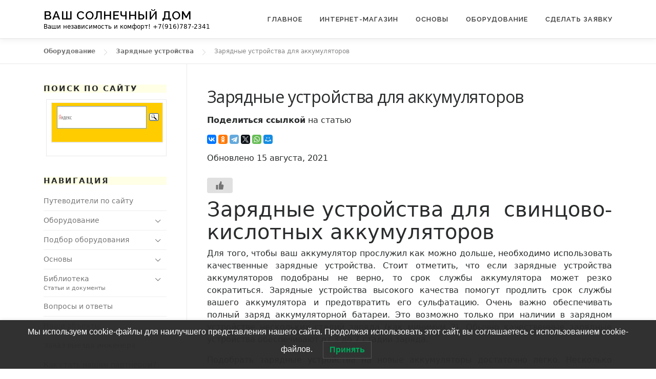

--- FILE ---
content_type: text/html; charset=UTF-8
request_url: https://www.solarhome.ru/chargers
body_size: 24191
content:
<!DOCTYPE html>
<html lang="ru-RU" prefix="og: https://ogp.me/ns#">
<head>
<meta charset="UTF-8">
<meta name="viewport" content="width=device-width, initial-scale=1">
<link rel="profile" href="http://gmpg.org/xfn/11">
<meta name="google-site-verification" content="BaYpTi6so56Bv_d9RBzQP3BdAz46kGmCfaHg7XzpQ9Y" />
<meta name="msvalidate.01" content="C1511E84E7FE1A62864EA5DADCB67563" />









<!-- SEO от Rank Math - https://rankmath.com/ -->
<title>Зарядные устройства для аккумуляторов</title>
<meta name="description" content="Зарядные устройства для заряда аккумуляторов от дизельных и бензиновых генераторов на ток от 20 до 300 ампер и напряжение от 12 до 48 В."/>
<meta name="robots" content="follow, index, max-snippet:-1, max-video-preview:-1, max-image-preview:large"/>
<link rel="canonical" href="https://www.solarhome.ru/chargers" />
<meta property="og:locale" content="ru_RU" />
<meta property="og:type" content="article" />
<meta property="og:title" content="Зарядные устройства для аккумуляторов" />
<meta property="og:description" content="Зарядные устройства для заряда аккумуляторов от дизельных и бензиновых генераторов на ток от 20 до 300 ампер и напряжение от 12 до 48 В." />
<meta property="og:url" content="https://www.solarhome.ru/chargers" />
<meta property="og:site_name" content="Ваш Солнечный Дом" />
<meta property="article:publisher" content="https://www.facebook.com/solarru/" />
<meta property="article:tag" content="12В" />
<meta property="article:tag" content="24В" />
<meta property="article:tag" content="заряд аккумулятора" />
<meta property="article:section" content="Зарядные устройства" />
<meta property="og:updated_time" content="2021-08-15T12:47:55+03:00" />
<meta property="article:published_time" content="2016-12-07T16:47:21+03:00" />
<meta property="article:modified_time" content="2021-08-15T12:47:55+03:00" />
<meta name="twitter:card" content="summary_large_image" />
<meta name="twitter:title" content="Зарядные устройства для аккумуляторов" />
<meta name="twitter:description" content="Зарядные устройства для заряда аккумуляторов от дизельных и бензиновых генераторов на ток от 20 до 300 ампер и напряжение от 12 до 48 В." />
<meta name="twitter:site" content="@solarhome_ru" />
<meta name="twitter:creator" content="@solarhome_ru" />
<meta name="twitter:label1" content="Время чтения" />
<meta name="twitter:data1" content="1 минута" />
<script type="application/ld+json" class="rank-math-schema">{"@context":"https://schema.org","@graph":[{"@type":"Place","@id":"https://www.solarhome.ru/#place","address":{"@type":"PostalAddress","streetAddress":"10-\u044f \u041f\u0430\u0440\u043a\u043e\u0432\u0430\u044f 18","addressLocality":"\u041c\u043e\u0441\u043a\u0432\u0430","addressRegion":"\u041c\u043e\u0441\u043a\u0432\u0430","postalCode":"105264","addressCountry":"\u0420\u043e\u0441\u0441\u0438\u044f"}},{"@type":"Organization","@id":"https://www.solarhome.ru/#organization","name":"\u0412\u0430\u0448 \u0421\u043e\u043b\u043d\u0435\u0447\u043d\u044b\u0439 \u0414\u043e\u043c","url":"https://www.solarhome.ru","sameAs":["https://www.facebook.com/solarru/","https://twitter.com/solarhome_ru"],"address":{"@type":"PostalAddress","streetAddress":"10-\u044f \u041f\u0430\u0440\u043a\u043e\u0432\u0430\u044f 18","addressLocality":"\u041c\u043e\u0441\u043a\u0432\u0430","addressRegion":"\u041c\u043e\u0441\u043a\u0432\u0430","postalCode":"105264","addressCountry":"\u0420\u043e\u0441\u0441\u0438\u044f"},"logo":{"@type":"ImageObject","@id":"https://www.solarhome.ru/#logo","url":"http://www.solarhome.ru/wp-content/uploads/Logo_SolarHome.jpg","contentUrl":"http://www.solarhome.ru/wp-content/uploads/Logo_SolarHome.jpg","caption":"\u0412\u0430\u0448 \u0421\u043e\u043b\u043d\u0435\u0447\u043d\u044b\u0439 \u0414\u043e\u043c","inLanguage":"ru-RU","width":"640","height":"480"},"contactPoint":[{"@type":"ContactPoint","telephone":"+7-499-7489064","contactType":"sales"},{"@type":"ContactPoint","telephone":"+7-916-7872341","contactType":"technical support"}],"location":{"@id":"https://www.solarhome.ru/#place"}},{"@type":"WebSite","@id":"https://www.solarhome.ru/#website","url":"https://www.solarhome.ru","name":"\u0412\u0430\u0448 \u0421\u043e\u043b\u043d\u0435\u0447\u043d\u044b\u0439 \u0414\u043e\u043c","publisher":{"@id":"https://www.solarhome.ru/#organization"},"inLanguage":"ru-RU"},{"@type":"ImageObject","@id":"http://nashikolesa.ru/sites/default/files/img/zaryadnoe-ustroystvo-dlya-akkumulyatora_1.jpg","url":"http://nashikolesa.ru/sites/default/files/img/zaryadnoe-ustroystvo-dlya-akkumulyatora_1.jpg","width":"1920","height":"1080","inLanguage":"ru-RU"},{"@type":"WebPage","@id":"https://www.solarhome.ru/chargers#webpage","url":"https://www.solarhome.ru/chargers","name":"\u0417\u0430\u0440\u044f\u0434\u043d\u044b\u0435 \u0443\u0441\u0442\u0440\u043e\u0439\u0441\u0442\u0432\u0430 \u0434\u043b\u044f \u0430\u043a\u043a\u0443\u043c\u0443\u043b\u044f\u0442\u043e\u0440\u043e\u0432","datePublished":"2016-12-07T16:47:21+03:00","dateModified":"2021-08-15T12:47:55+03:00","isPartOf":{"@id":"https://www.solarhome.ru/#website"},"primaryImageOfPage":{"@id":"http://nashikolesa.ru/sites/default/files/img/zaryadnoe-ustroystvo-dlya-akkumulyatora_1.jpg"},"inLanguage":"ru-RU"},{"@type":"Person","@id":"https://www.solarhome.ru/chargers#author","name":"","image":{"@type":"ImageObject","@id":"https://secure.gravatar.com/avatar/34de0322fc70ec6e33eb725bc219cc3b?s=96&amp;d=mm&amp;r=g","url":"https://secure.gravatar.com/avatar/34de0322fc70ec6e33eb725bc219cc3b?s=96&amp;d=mm&amp;r=g","caption":"","inLanguage":"ru-RU"},"worksFor":{"@id":"https://www.solarhome.ru/#organization"}},{"@type":"BlogPosting","headline":"\u0417\u0430\u0440\u044f\u0434\u043d\u044b\u0435 \u0443\u0441\u0442\u0440\u043e\u0439\u0441\u0442\u0432\u0430 \u0434\u043b\u044f \u0430\u043a\u043a\u0443\u043c\u0443\u043b\u044f\u0442\u043e\u0440\u043e\u0432","datePublished":"2016-12-07T16:47:21+03:00","dateModified":"2021-08-15T12:47:55+03:00","articleSection":"\u0417\u0430\u0440\u044f\u0434\u043d\u044b\u0435 \u0443\u0441\u0442\u0440\u043e\u0439\u0441\u0442\u0432\u0430","author":{"@id":"https://www.solarhome.ru/chargers#author","name":""},"publisher":{"@id":"https://www.solarhome.ru/#organization"},"description":"\u0417\u0430\u0440\u044f\u0434\u043d\u044b\u0435 \u0443\u0441\u0442\u0440\u043e\u0439\u0441\u0442\u0432\u0430 \u0434\u043b\u044f \u0437\u0430\u0440\u044f\u0434\u0430 \u0430\u043a\u043a\u0443\u043c\u0443\u043b\u044f\u0442\u043e\u0440\u043e\u0432 \u043e\u0442 \u0434\u0438\u0437\u0435\u043b\u044c\u043d\u044b\u0445 \u0438 \u0431\u0435\u043d\u0437\u0438\u043d\u043e\u0432\u044b\u0445 \u0433\u0435\u043d\u0435\u0440\u0430\u0442\u043e\u0440\u043e\u0432 \u043d\u0430 \u0442\u043e\u043a \u043e\u0442 20 \u0434\u043e 300 \u0430\u043c\u043f\u0435\u0440 \u0438 \u043d\u0430\u043f\u0440\u044f\u0436\u0435\u043d\u0438\u0435 \u043e\u0442 12 \u0434\u043e 48 \u0412.","name":"\u0417\u0430\u0440\u044f\u0434\u043d\u044b\u0435 \u0443\u0441\u0442\u0440\u043e\u0439\u0441\u0442\u0432\u0430 \u0434\u043b\u044f \u0430\u043a\u043a\u0443\u043c\u0443\u043b\u044f\u0442\u043e\u0440\u043e\u0432","@id":"https://www.solarhome.ru/chargers#richSnippet","isPartOf":{"@id":"https://www.solarhome.ru/chargers#webpage"},"image":{"@id":"http://nashikolesa.ru/sites/default/files/img/zaryadnoe-ustroystvo-dlya-akkumulyatora_1.jpg"},"inLanguage":"ru-RU","mainEntityOfPage":{"@id":"https://www.solarhome.ru/chargers#webpage"}}]}</script>
<!-- /Rank Math WordPress SEO плагин -->

<link rel='dns-prefetch' href='//fonts.googleapis.com' />
<link rel="alternate" type="application/rss+xml" title="Ваш Солнечный Дом &raquo; Лента" href="https://www.solarhome.ru/feed" />
<link rel="alternate" type="application/rss+xml" title="Ваш Солнечный Дом &raquo; Лента комментариев" href="https://www.solarhome.ru/comments/feed" />
<script type="text/javascript" id="wpp-js" src="https://www.solarhome.ru/wp-content/plugins/wordpress-popular-posts/assets/js/wpp.min.js?ver=7.3.6" data-sampling="0" data-sampling-rate="100" data-api-url="https://www.solarhome.ru/wp-json/wordpress-popular-posts" data-post-id="364" data-token="86e27928b8" data-lang="0" data-debug="0"></script>
<link rel="alternate" type="application/rss+xml" title="Ваш Солнечный Дом &raquo; Лента комментариев к &laquo;Зарядные устройства для аккумуляторов&raquo;" href="https://www.solarhome.ru/chargers/feed" />
		
	<link rel='stylesheet' id='wp-block-library-css' href='https://www.solarhome.ru/wp-includes/css/dist/block-library/style.min.css' type='text/css' media='all' />
<style id='wp-block-library-theme-inline-css' type='text/css'>
.wp-block-audio figcaption{color:#555;font-size:13px;text-align:center}.is-dark-theme .wp-block-audio figcaption{color:#ffffffa6}.wp-block-audio{margin:0 0 1em}.wp-block-code{border:1px solid #ccc;border-radius:4px;font-family:Menlo,Consolas,monaco,monospace;padding:.8em 1em}.wp-block-embed figcaption{color:#555;font-size:13px;text-align:center}.is-dark-theme .wp-block-embed figcaption{color:#ffffffa6}.wp-block-embed{margin:0 0 1em}.blocks-gallery-caption{color:#555;font-size:13px;text-align:center}.is-dark-theme .blocks-gallery-caption{color:#ffffffa6}.wp-block-image figcaption{color:#555;font-size:13px;text-align:center}.is-dark-theme .wp-block-image figcaption{color:#ffffffa6}.wp-block-image{margin:0 0 1em}.wp-block-pullquote{border-bottom:4px solid;border-top:4px solid;color:currentColor;margin-bottom:1.75em}.wp-block-pullquote cite,.wp-block-pullquote footer,.wp-block-pullquote__citation{color:currentColor;font-size:.8125em;font-style:normal;text-transform:uppercase}.wp-block-quote{border-left:.25em solid;margin:0 0 1.75em;padding-left:1em}.wp-block-quote cite,.wp-block-quote footer{color:currentColor;font-size:.8125em;font-style:normal;position:relative}.wp-block-quote.has-text-align-right{border-left:none;border-right:.25em solid;padding-left:0;padding-right:1em}.wp-block-quote.has-text-align-center{border:none;padding-left:0}.wp-block-quote.is-large,.wp-block-quote.is-style-large,.wp-block-quote.is-style-plain{border:none}.wp-block-search .wp-block-search__label{font-weight:700}.wp-block-search__button{border:1px solid #ccc;padding:.375em .625em}:where(.wp-block-group.has-background){padding:1.25em 2.375em}.wp-block-separator.has-css-opacity{opacity:.4}.wp-block-separator{border:none;border-bottom:2px solid;margin-left:auto;margin-right:auto}.wp-block-separator.has-alpha-channel-opacity{opacity:1}.wp-block-separator:not(.is-style-wide):not(.is-style-dots){width:100px}.wp-block-separator.has-background:not(.is-style-dots){border-bottom:none;height:1px}.wp-block-separator.has-background:not(.is-style-wide):not(.is-style-dots){height:2px}.wp-block-table{margin:0 0 1em}.wp-block-table td,.wp-block-table th{word-break:normal}.wp-block-table figcaption{color:#555;font-size:13px;text-align:center}.is-dark-theme .wp-block-table figcaption{color:#ffffffa6}.wp-block-video figcaption{color:#555;font-size:13px;text-align:center}.is-dark-theme .wp-block-video figcaption{color:#ffffffa6}.wp-block-video{margin:0 0 1em}.wp-block-template-part.has-background{margin-bottom:0;margin-top:0;padding:1.25em 2.375em}
</style>
<link rel='stylesheet' id='bb-tcs-editor-style-shared-css' href='https://www.solarhome.ru/wp-content/themes/onepress-sh/editor-style-shared.css' type='text/css' media='all' />
<style id='classic-theme-styles-inline-css' type='text/css'>
/*! This file is auto-generated */
.wp-block-button__link{color:#fff;background-color:#32373c;border-radius:9999px;box-shadow:none;text-decoration:none;padding:calc(.667em + 2px) calc(1.333em + 2px);font-size:1.125em}.wp-block-file__button{background:#32373c;color:#fff;text-decoration:none}
</style>
<style id='global-styles-inline-css' type='text/css'>
body{--wp--preset--color--black: #000000;--wp--preset--color--cyan-bluish-gray: #abb8c3;--wp--preset--color--white: #ffffff;--wp--preset--color--pale-pink: #f78da7;--wp--preset--color--vivid-red: #cf2e2e;--wp--preset--color--luminous-vivid-orange: #ff6900;--wp--preset--color--luminous-vivid-amber: #fcb900;--wp--preset--color--light-green-cyan: #7bdcb5;--wp--preset--color--vivid-green-cyan: #00d084;--wp--preset--color--pale-cyan-blue: #8ed1fc;--wp--preset--color--vivid-cyan-blue: #0693e3;--wp--preset--color--vivid-purple: #9b51e0;--wp--preset--gradient--vivid-cyan-blue-to-vivid-purple: linear-gradient(135deg,rgba(6,147,227,1) 0%,rgb(155,81,224) 100%);--wp--preset--gradient--light-green-cyan-to-vivid-green-cyan: linear-gradient(135deg,rgb(122,220,180) 0%,rgb(0,208,130) 100%);--wp--preset--gradient--luminous-vivid-amber-to-luminous-vivid-orange: linear-gradient(135deg,rgba(252,185,0,1) 0%,rgba(255,105,0,1) 100%);--wp--preset--gradient--luminous-vivid-orange-to-vivid-red: linear-gradient(135deg,rgba(255,105,0,1) 0%,rgb(207,46,46) 100%);--wp--preset--gradient--very-light-gray-to-cyan-bluish-gray: linear-gradient(135deg,rgb(238,238,238) 0%,rgb(169,184,195) 100%);--wp--preset--gradient--cool-to-warm-spectrum: linear-gradient(135deg,rgb(74,234,220) 0%,rgb(151,120,209) 20%,rgb(207,42,186) 40%,rgb(238,44,130) 60%,rgb(251,105,98) 80%,rgb(254,248,76) 100%);--wp--preset--gradient--blush-light-purple: linear-gradient(135deg,rgb(255,206,236) 0%,rgb(152,150,240) 100%);--wp--preset--gradient--blush-bordeaux: linear-gradient(135deg,rgb(254,205,165) 0%,rgb(254,45,45) 50%,rgb(107,0,62) 100%);--wp--preset--gradient--luminous-dusk: linear-gradient(135deg,rgb(255,203,112) 0%,rgb(199,81,192) 50%,rgb(65,88,208) 100%);--wp--preset--gradient--pale-ocean: linear-gradient(135deg,rgb(255,245,203) 0%,rgb(182,227,212) 50%,rgb(51,167,181) 100%);--wp--preset--gradient--electric-grass: linear-gradient(135deg,rgb(202,248,128) 0%,rgb(113,206,126) 100%);--wp--preset--gradient--midnight: linear-gradient(135deg,rgb(2,3,129) 0%,rgb(40,116,252) 100%);--wp--preset--font-size--small: 13px;--wp--preset--font-size--medium: 20px;--wp--preset--font-size--large: 36px;--wp--preset--font-size--x-large: 42px;--wp--preset--spacing--20: 0.44rem;--wp--preset--spacing--30: 0.67rem;--wp--preset--spacing--40: 1rem;--wp--preset--spacing--50: 1.5rem;--wp--preset--spacing--60: 2.25rem;--wp--preset--spacing--70: 3.38rem;--wp--preset--spacing--80: 5.06rem;--wp--preset--shadow--natural: 6px 6px 9px rgba(0, 0, 0, 0.2);--wp--preset--shadow--deep: 12px 12px 50px rgba(0, 0, 0, 0.4);--wp--preset--shadow--sharp: 6px 6px 0px rgba(0, 0, 0, 0.2);--wp--preset--shadow--outlined: 6px 6px 0px -3px rgba(255, 255, 255, 1), 6px 6px rgba(0, 0, 0, 1);--wp--preset--shadow--crisp: 6px 6px 0px rgba(0, 0, 0, 1);}:where(.is-layout-flex){gap: 0.5em;}:where(.is-layout-grid){gap: 0.5em;}body .is-layout-flex{display: flex;}body .is-layout-flex{flex-wrap: wrap;align-items: center;}body .is-layout-flex > *{margin: 0;}body .is-layout-grid{display: grid;}body .is-layout-grid > *{margin: 0;}:where(.wp-block-columns.is-layout-flex){gap: 2em;}:where(.wp-block-columns.is-layout-grid){gap: 2em;}:where(.wp-block-post-template.is-layout-flex){gap: 1.25em;}:where(.wp-block-post-template.is-layout-grid){gap: 1.25em;}.has-black-color{color: var(--wp--preset--color--black) !important;}.has-cyan-bluish-gray-color{color: var(--wp--preset--color--cyan-bluish-gray) !important;}.has-white-color{color: var(--wp--preset--color--white) !important;}.has-pale-pink-color{color: var(--wp--preset--color--pale-pink) !important;}.has-vivid-red-color{color: var(--wp--preset--color--vivid-red) !important;}.has-luminous-vivid-orange-color{color: var(--wp--preset--color--luminous-vivid-orange) !important;}.has-luminous-vivid-amber-color{color: var(--wp--preset--color--luminous-vivid-amber) !important;}.has-light-green-cyan-color{color: var(--wp--preset--color--light-green-cyan) !important;}.has-vivid-green-cyan-color{color: var(--wp--preset--color--vivid-green-cyan) !important;}.has-pale-cyan-blue-color{color: var(--wp--preset--color--pale-cyan-blue) !important;}.has-vivid-cyan-blue-color{color: var(--wp--preset--color--vivid-cyan-blue) !important;}.has-vivid-purple-color{color: var(--wp--preset--color--vivid-purple) !important;}.has-black-background-color{background-color: var(--wp--preset--color--black) !important;}.has-cyan-bluish-gray-background-color{background-color: var(--wp--preset--color--cyan-bluish-gray) !important;}.has-white-background-color{background-color: var(--wp--preset--color--white) !important;}.has-pale-pink-background-color{background-color: var(--wp--preset--color--pale-pink) !important;}.has-vivid-red-background-color{background-color: var(--wp--preset--color--vivid-red) !important;}.has-luminous-vivid-orange-background-color{background-color: var(--wp--preset--color--luminous-vivid-orange) !important;}.has-luminous-vivid-amber-background-color{background-color: var(--wp--preset--color--luminous-vivid-amber) !important;}.has-light-green-cyan-background-color{background-color: var(--wp--preset--color--light-green-cyan) !important;}.has-vivid-green-cyan-background-color{background-color: var(--wp--preset--color--vivid-green-cyan) !important;}.has-pale-cyan-blue-background-color{background-color: var(--wp--preset--color--pale-cyan-blue) !important;}.has-vivid-cyan-blue-background-color{background-color: var(--wp--preset--color--vivid-cyan-blue) !important;}.has-vivid-purple-background-color{background-color: var(--wp--preset--color--vivid-purple) !important;}.has-black-border-color{border-color: var(--wp--preset--color--black) !important;}.has-cyan-bluish-gray-border-color{border-color: var(--wp--preset--color--cyan-bluish-gray) !important;}.has-white-border-color{border-color: var(--wp--preset--color--white) !important;}.has-pale-pink-border-color{border-color: var(--wp--preset--color--pale-pink) !important;}.has-vivid-red-border-color{border-color: var(--wp--preset--color--vivid-red) !important;}.has-luminous-vivid-orange-border-color{border-color: var(--wp--preset--color--luminous-vivid-orange) !important;}.has-luminous-vivid-amber-border-color{border-color: var(--wp--preset--color--luminous-vivid-amber) !important;}.has-light-green-cyan-border-color{border-color: var(--wp--preset--color--light-green-cyan) !important;}.has-vivid-green-cyan-border-color{border-color: var(--wp--preset--color--vivid-green-cyan) !important;}.has-pale-cyan-blue-border-color{border-color: var(--wp--preset--color--pale-cyan-blue) !important;}.has-vivid-cyan-blue-border-color{border-color: var(--wp--preset--color--vivid-cyan-blue) !important;}.has-vivid-purple-border-color{border-color: var(--wp--preset--color--vivid-purple) !important;}.has-vivid-cyan-blue-to-vivid-purple-gradient-background{background: var(--wp--preset--gradient--vivid-cyan-blue-to-vivid-purple) !important;}.has-light-green-cyan-to-vivid-green-cyan-gradient-background{background: var(--wp--preset--gradient--light-green-cyan-to-vivid-green-cyan) !important;}.has-luminous-vivid-amber-to-luminous-vivid-orange-gradient-background{background: var(--wp--preset--gradient--luminous-vivid-amber-to-luminous-vivid-orange) !important;}.has-luminous-vivid-orange-to-vivid-red-gradient-background{background: var(--wp--preset--gradient--luminous-vivid-orange-to-vivid-red) !important;}.has-very-light-gray-to-cyan-bluish-gray-gradient-background{background: var(--wp--preset--gradient--very-light-gray-to-cyan-bluish-gray) !important;}.has-cool-to-warm-spectrum-gradient-background{background: var(--wp--preset--gradient--cool-to-warm-spectrum) !important;}.has-blush-light-purple-gradient-background{background: var(--wp--preset--gradient--blush-light-purple) !important;}.has-blush-bordeaux-gradient-background{background: var(--wp--preset--gradient--blush-bordeaux) !important;}.has-luminous-dusk-gradient-background{background: var(--wp--preset--gradient--luminous-dusk) !important;}.has-pale-ocean-gradient-background{background: var(--wp--preset--gradient--pale-ocean) !important;}.has-electric-grass-gradient-background{background: var(--wp--preset--gradient--electric-grass) !important;}.has-midnight-gradient-background{background: var(--wp--preset--gradient--midnight) !important;}.has-small-font-size{font-size: var(--wp--preset--font-size--small) !important;}.has-medium-font-size{font-size: var(--wp--preset--font-size--medium) !important;}.has-large-font-size{font-size: var(--wp--preset--font-size--large) !important;}.has-x-large-font-size{font-size: var(--wp--preset--font-size--x-large) !important;}
.wp-block-navigation a:where(:not(.wp-element-button)){color: inherit;}
:where(.wp-block-post-template.is-layout-flex){gap: 1.25em;}:where(.wp-block-post-template.is-layout-grid){gap: 1.25em;}
:where(.wp-block-columns.is-layout-flex){gap: 2em;}:where(.wp-block-columns.is-layout-grid){gap: 2em;}
.wp-block-pullquote{font-size: 1.5em;line-height: 1.6;}
</style>
<link rel='stylesheet' id='cprp_slider_style-css' href='https://www.solarhome.ru/wp-content/plugins/cp-related-posts/styles/anythingslider.css' type='text/css' media='all' />
<link rel='stylesheet' id='cprp_style-css' href='https://www.solarhome.ru/wp-content/plugins/cp-related-posts/styles/cprp.css' type='text/css' media='all' />
<link rel='stylesheet' id='easy-sidebar-menu-widget-css-css' href='https://www.solarhome.ru/wp-content/plugins/easy-sidebar-menu-widget/assets/css/easy-sidebar-menu-widget.css' type='text/css' media='all' />
<link rel='stylesheet' id='page-list-style-css' href='https://www.solarhome.ru/wp-content/plugins/page-list/css/page-list.css' type='text/css' media='all' />
<link rel='stylesheet' id='same-category-posts-css' href='https://www.solarhome.ru/wp-content/plugins/same-category-posts/same-category-posts.css' type='text/css' media='all' />
<link rel='stylesheet' id='wp-ulike-css' href='https://www.solarhome.ru/wp-content/plugins/wp-ulike/assets/css/wp-ulike.min.css' type='text/css' media='all' />
<link rel='stylesheet' id='lwpcng-main-css' href='https://www.solarhome.ru/wp-content/plugins/luckywp-cookie-notice-gdpr/front/assets/main.min.css' type='text/css' media='all' />
<link rel='stylesheet' id='wordpress-popular-posts-css-css' href='https://www.solarhome.ru/wp-content/plugins/wordpress-popular-posts/assets/css/wpp.css' type='text/css' media='all' />
<link rel='stylesheet' id='onepress-style-css' href='https://www.solarhome.ru/wp-content/themes/onepress/style.css' type='text/css' media='all' />
<style id='onepress-style-inline-css' type='text/css'>
#main .video-section section.hero-slideshow-wrapper{background:transparent}.hero-slideshow-wrapper:after{position:absolute;top:0px;left:0px;width:100%;height:100%;background-color:rgba(0,0,0,0.3);display:block;content:""}#parallax-hero .jarallax-container .parallax-bg:before{background-color:rgba(0,0,0,0.3)}.body-desktop .parallax-hero .hero-slideshow-wrapper:after{display:none!important}#parallax-hero>.parallax-bg::before{background-color:rgba(0,0,0,0.3);opacity:1}.body-desktop .parallax-hero .hero-slideshow-wrapper:after{display:none!important}#footer-widgets{}.gallery-carousel .g-item{padding:0px 10px}.gallery-carousel-wrap{margin-left:-10px;margin-right:-10px}.gallery-grid .g-item,.gallery-masonry .g-item .inner{padding:10px}.gallery-grid-wrap,.gallery-masonry-wrap{margin-left:-10px;margin-right:-10px}.gallery-justified-wrap{margin-left:-20px;margin-right:-20px}
</style>
<link rel='stylesheet' id='child-style-css' href='https://www.solarhome.ru/wp-content/themes/onepress-sh/style.css' type='text/css' media='all' />
<link crossorigin="anonymous" rel='stylesheet' id='onepress-fonts-css' href='https://fonts.googleapis.com/css?family=Raleway%3A400%2C500%2C600%2C700%2C300%2C100%2C800%2C900%7COpen+Sans%3A400%2C300%2C300italic%2C400italic%2C600%2C600italic%2C700%2C700italic&#038;subset=latin%2Clatin-ext&#038;display=swap&#038;ver=2.3.11' type='text/css' media='all' />
<link rel='stylesheet' id='onepress-animate-css' href='https://www.solarhome.ru/wp-content/themes/onepress/assets/css/animate.min.css' type='text/css' media='all' />
<link rel='stylesheet' id='onepress-fa-css' href='https://www.solarhome.ru/wp-content/themes/onepress/assets/fontawesome-v6/css/all.min.css' type='text/css' media='all' />
<link rel='stylesheet' id='onepress-fa-shims-css' href='https://www.solarhome.ru/wp-content/themes/onepress/assets/fontawesome-v6/css/v4-shims.min.css' type='text/css' media='all' />
<link rel='stylesheet' id='onepress-bootstrap-css' href='https://www.solarhome.ru/wp-content/themes/onepress/assets/css/bootstrap.min.css' type='text/css' media='all' />
<link rel='stylesheet' id='onepress-gallery-lightgallery-css' href='https://www.solarhome.ru/wp-content/themes/onepress/assets/css/lightgallery.css' type='text/css' media='all' />
<link rel='stylesheet' id='fancybox-css' href='https://www.solarhome.ru/wp-content/plugins/easy-fancybox/fancybox/2.2.0/jquery.fancybox.min.css' type='text/css' media='screen' />
<link rel='stylesheet' id='tablepress-default-css' href='https://www.solarhome.ru/wp-content/plugins/tablepress/css/build/default.css' type='text/css' media='all' />
<link rel='stylesheet' id='wp-paginate-css' href='https://www.solarhome.ru/wp-content/plugins/wp-paginate/css/wp-paginate.css' type='text/css' media='screen' />
<script type="text/javascript" src="https://www.solarhome.ru/wp-includes/js/jquery/jquery.min.js" id="jquery-core-js"></script>
<script type="text/javascript" src="https://www.solarhome.ru/wp-includes/js/jquery/jquery-migrate.min.js" id="jquery-migrate-js"></script>
<script type="text/javascript" src="https://www.solarhome.ru/wp-content/plugins/luckywp-cookie-notice-gdpr/front/assets/main.min.js" id="lwpcng-main-js"></script>
<link rel="https://api.w.org/" href="https://www.solarhome.ru/wp-json/" /><link rel="alternate" type="application/json" href="https://www.solarhome.ru/wp-json/wp/v2/posts/364" /><link rel="EditURI" type="application/rsd+xml" title="RSD" href="https://www.solarhome.ru/xmlrpc.php?rsd" />
<link rel='shortlink' href='https://www.solarhome.ru/?p=364' />
<link rel="alternate" type="application/json+oembed" href="https://www.solarhome.ru/wp-json/oembed/1.0/embed?url=https%3A%2F%2Fwww.solarhome.ru%2Fchargers" />
<link rel="alternate" type="text/xml+oembed" href="https://www.solarhome.ru/wp-json/oembed/1.0/embed?url=https%3A%2F%2Fwww.solarhome.ru%2Fchargers&#038;format=xml" />
<style>/* CSS added by WP Meta and Date Remover*//* Remove meta from post */
.entry-meta {
display:none !important;
}

/* Remove meta from home page */
.home .entry-meta { 
display: none; 
}
/* WPTheme 2015 Metadata Removal
.entry-footer {
display:none !important;
} */

/* WPTheme 2015 Metadata Removal */
.home .entry-footer { 
display: none; 
}
.posted-on{ 
display: none; 
}</style>            <style id="wpp-loading-animation-styles">@-webkit-keyframes bgslide{from{background-position-x:0}to{background-position-x:-200%}}@keyframes bgslide{from{background-position-x:0}to{background-position-x:-200%}}.wpp-widget-block-placeholder,.wpp-shortcode-placeholder{margin:0 auto;width:60px;height:3px;background:#dd3737;background:linear-gradient(90deg,#dd3737 0%,#571313 10%,#dd3737 100%);background-size:200% auto;border-radius:3px;-webkit-animation:bgslide 1s infinite linear;animation:bgslide 1s infinite linear}</style>
            <link rel="pingback" href="https://www.solarhome.ru/xmlrpc.php"><link rel="amphtml" href="https://www.solarhome.ru/chargers/amp"><link rel="icon" href="https://www.solarhome.ru/wp-content/uploads/icon-solarroof-150x150.jpg" sizes="32x32" />
<link rel="icon" href="https://www.solarhome.ru/wp-content/uploads/icon-solarroof.jpg" sizes="192x192" />
<link rel="apple-touch-icon" href="https://www.solarhome.ru/wp-content/uploads/icon-solarroof.jpg" />
<meta name="msapplication-TileImage" content="https://www.solarhome.ru/wp-content/uploads/icon-solarroof.jpg" />
<!-- Global site tag (gtag.js) - Google Analytics -->
<script async src="https://www.googletagmanager.com/gtag/js?id=UA-88052649-1"></script>
<script>
  window.dataLayer = window.dataLayer || [];
  function gtag(){dataLayer.push(arguments);}
  gtag('js', new Date());

  gtag('config', 'UA-88052649-1');
</script>
<!-- END Global site tag (gtag.js) - Google Analytics -->
<!-- Yandex.RTB -->
<script>window.yaContextCb=window.yaContextCb||[]</script>
<script src="https://yandex.ru/ads/system/context.js" async></script>
<!-- Yandex.RTB end -->


    <!-- BEGIN - Make Tables Responsive -->
    <style type="text/css">
        
    /* Multi-row tables */
    @media (max-width: 650px) {

        .mtr-table tbody,
        .mtr-table {
        	width: 100% !important;
            display: table !important;
        }

        .mtr-table tr,
        .mtr-table .mtr-th-tag,
        .mtr-table .mtr-td-tag {
        	display: block !important;
            clear: both !important;
            height: auto !important;
        }

        .mtr-table .mtr-td-tag,
        .mtr-table .mtr-th-tag {
        	text-align: right !important;
            width: auto !important;
            box-sizing: border-box !important;
            overflow: auto !important;
        }
    
            .mtr-table .mtr-cell-content {
            	text-align: right !important;
            }
            
        .mtr-table tbody,
        .mtr-table tr,
        .mtr-table {
        	border: none !important;
            padding: 0 !important;
        }

        .mtr-table .mtr-td-tag,
        .mtr-table .mtr-th-tag {
        	border: none;
        }

        .mtr-table tr:nth-child(even) .mtr-td-tag,
        .mtr-table tr:nth-child(even) .mtr-th-tag {
            border-bottom: 1px solid #dddddd !important;
            border-left: 1px solid #dddddd !important;
            border-right: 1px solid #dddddd !important;
            border-top: none !important;
        }

        .mtr-table tr:nth-child(odd) .mtr-td-tag,
        .mtr-table tr:nth-child(odd) .mtr-th-tag {
            border-bottom: 1px solid #bbbbbb !important;
            border-left: 1px solid #bbbbbb !important;
            border-right: 1px solid #bbbbbb !important;
            border-top: none !important;
        }

        .mtr-table tr:first-of-type td:first-of-type,
        .mtr-table tr:first-of-type th:first-of-type {
            border-top: 1px solid #bbbbbb !important;
        }

        .mtr-table.mtr-thead-td tr:nth-of-type(2) td:first-child,
        .mtr-table.mtr-thead-td tr:nth-of-type(2) th:first-child,
        .mtr-table.mtr-tr-th tr:nth-of-type(2) td:first-child,
        .mtr-table.mtr-tr-th tr:nth-of-type(2) th:first-child,
        .mtr-table.mtr-tr-td tr:nth-of-type(2) td:first-child,
        .mtr-table.mtr-tr-td tr:nth-of-type(2) th:first-child {
            border-top: 1px solid #dddddd !important;
        }
            .mtr-table tr:nth-child(even),
            .mtr-table tr:nth-child(even) .mtr-td-tag,
            .mtr-table tr:nth-child(even) .mtr-th-tag {
                background: #ffffff !important;
            }

            .mtr-table tr:nth-child(odd),
            .mtr-table tr:nth-child(odd) .mtr-td-tag,
            .mtr-table tr:nth-child(odd) .mtr-th-tag {
                background: #dddddd !important;
            }
        .mtr-table .mtr-td-tag,
        .mtr-table .mtr-td-tag:first-child,
        .mtr-table .mtr-th-tag,
        .mtr-table .mtr-th-tag:first-child {
            padding: 5px 10px !important;
        }
        
        .mtr-table td[data-mtr-content]:before,
        .mtr-table th[data-mtr-content]:before {
        	display: inline-block !important;
        	content: attr(data-mtr-content) !important;
        	float: left !important;
            text-align: left !important;
            white-space: pre-line !important;
        }
        
        .mtr-table thead,
        .mtr-table.mtr-tr-th tr:first-of-type,
        .mtr-table.mtr-tr-td tr:first-of-type,
        .mtr-table colgroup {
        	display: none !important;
        }
    
        .mtr-cell-content {
            max-width: 49% !important;
            display: inline-block !important;
        }
            
        .mtr-table td[data-mtr-content]:before,
        .mtr-table th[data-mtr-content]:before {
            max-width: 49% !important;
        }
            
    }
    
    /* Single-row tables */
    @media (max-width: 650px) {

        .mtr-one-row-table .mtr-td-tag,
        .mtr-one-row-table .mtr-th-tag {
            box-sizing: border-box !important;
        }

        .mtr-one-row-table colgroup {
        	display: none !important;
        }

    
        .mtr-one-row-table tbody,
        .mtr-one-row-table tr,
        .mtr-one-row-table {
        	border: none !important;
            padding: 0 !important;
            width: 100% !important;
            display: block;
        }

        .mtr-one-row-table .mtr-td-tag,
        .mtr-one-row-table .mtr-th-tag {
            border: none;
        }
        
        .mtr-one-row-table .mtr-td-tag,
        .mtr-one-row-table .mtr-th-tag {
        	display: block !important;
            width: 50% !important;
        }
        .mtr-one-row-table tr {
            display: flex !important;
            flex-wrap: wrap !important;
        }
        
            .mtr-one-row-table td:nth-child(4n+1),
            .mtr-one-row-table th:nth-child(4n+1),
            .mtr-one-row-table td:nth-child(4n+2),
            .mtr-one-row-table th:nth-child(4n+2) {
                background: #dddddd !important;
            }

            .mtr-one-row-table th:nth-child(2n+1),
            .mtr-one-row-table td:nth-child(2n+1) {
                border-right: 1px solid #bbbbbb !important;
                border-left: 1px solid #bbbbbb !important;
            }

            .mtr-one-row-table td:nth-child(2n+2),
            .mtr-one-row-table th:nth-child(2n+2) {
                border-right: 1px solid #bbbbbb !important;
            }

            /* last two */
            .mtr-one-row-table td:nth-last-child(-n+2),
            .mtr-one-row-table th:nth-last-child(-n+2) {
                border-bottom: 1px solid #bbbbbb !important;
            }
            
        .mtr-one-row-table .mtr-td-tag,
        .mtr-one-row-table .mtr-th-tag {
            border-top: 1px solid #bbbbbb !important;
            padding: 5px 10px !important;
        }
        
    }
    </style>
    <!-- END - Make Tables Responsive -->
        </head>
<!-- begin добавлено для проверки видимости IP cloudflare счетчиком яндекс -->
<!-- end добавлено для проверки видимости IP cloudflare счетчиком яндекс -->
<body class="post-template-default single single-post postid-364 single-format-standard group-blog">
<div id="page" class="hfeed site">
	<a class="skip-link screen-reader-text" href="#content">Перейти к содержимому</a>
    <div id="header-section" class="h-on-top no-transparent">		<header id="masthead" class="site-header header-contained no-sticky no-scroll no-t h-on-top" role="banner">
			<div class="container">
				<div class="site-branding">
				<div class="site-brand-inner no-logo-img has-title has-desc"><p class="site-title"><a class="site-text-logo" href="https://www.solarhome.ru/" rel="home">Ваш Солнечный Дом</a></p><p class="site-description">Ваши независимость и комфорт! +7(916)787-2341</p></div>				</div>
				<div class="header-right-wrapper">
					<a href="#0" id="nav-toggle">Меню<span></span></a>
					<nav id="site-navigation" class="main-navigation" role="navigation">
						<ul class="onepress-menu">
							<li id="menu-item-51" class="menu-item menu-item-type-post_type menu-item-object-page menu-item-home menu-item-has-children menu-item-51"><a href="https://www.solarhome.ru/">Главное</a>
<ul class="sub-menu">
	<li id="menu-item-4331" class="menu-item menu-item-type-post_type menu-item-object-page menu-item-4331"><a href="https://www.solarhome.ru/putevoditeli.htm">Путеводители по сайту</a></li>
	<li id="menu-item-1308" class="menu-item menu-item-type-post_type menu-item-object-page menu-item-1308"><a href="https://www.solarhome.ru/sale">Где купить?</a></li>
	<li id="menu-item-109" class="menu-item menu-item-type-post_type menu-item-object-page menu-item-has-children menu-item-109"><a href="https://www.solarhome.ru/aboutus.htm">О нас</a>
	<ul class="sub-menu">
		<li id="menu-item-1004" class="menu-item menu-item-type-post_type menu-item-object-page menu-item-1004"><a href="https://www.solarhome.ru/sale/dealers.htm">Дилеры в России</a></li>
		<li id="menu-item-1409" class="menu-item menu-item-type-post_type menu-item-object-page menu-item-1409"><a href="https://www.solarhome.ru/vacancy">Наши вакансии</a></li>
		<li id="menu-item-1290" class="menu-item menu-item-type-taxonomy menu-item-object-category menu-item-1290"><a href="https://www.solarhome.ru/otzyvy-i-nashi-obekty">Примеры наших работ</a></li>
		<li id="menu-item-1003" class="menu-item menu-item-type-post_type menu-item-object-page menu-item-1003"><a href="https://www.solarhome.ru/proizvoditeli-oborudovaniya.htm">Производители оборудования</a></li>
	</ul>
</li>
	<li id="menu-item-110" class="menu-item menu-item-type-post_type menu-item-object-page menu-item-110"><a href="https://www.solarhome.ru/whywe.htm">12 причин выбрать ВСД</a></li>
	<li id="menu-item-1314" class="menu-item menu-item-type-post_type menu-item-object-page menu-item-1314"><a href="https://www.solarhome.ru/novye-tovary-i-skidki.htm">Новые товары и скидки</a></li>
	<li id="menu-item-1343" class="menu-item menu-item-type-custom menu-item-object-custom menu-item-1343"><a href="//www.solarhome.ru/forum/">Форум и поддержка</a></li>
	<li id="menu-item-1331" class="menu-item menu-item-type-post_type menu-item-object-page menu-item-1331"><a href="https://www.solarhome.ru/downloads.htm">Документация</a></li>
	<li id="menu-item-2111" class="menu-item menu-item-type-taxonomy menu-item-object-category menu-item-2111"><a href="https://www.solarhome.ru/media">События и публикации</a></li>
	<li id="menu-item-1048" class="menu-item menu-item-type-post_type menu-item-object-page menu-item-1048"><a href="https://www.solarhome.ru/karta-saita.htm">Карта сайта</a></li>
</ul>
</li>
<li id="menu-item-1278" class="menu-item menu-item-type-custom menu-item-object-custom menu-item-1278"><a href="//shop.solarhome.ru/">Интернет-магазин</a></li>
<li id="menu-item-691" class="menu-item menu-item-type-taxonomy menu-item-object-category menu-item-has-children menu-item-691"><a href="https://www.solarhome.ru/basics">Основы</a>
<ul class="sub-menu">
	<li id="menu-item-100" class="menu-item menu-item-type-taxonomy menu-item-object-category menu-item-100"><a href="https://www.solarhome.ru/basics/autonom">Автономная энергия</a></li>
	<li id="menu-item-101" class="menu-item menu-item-type-taxonomy menu-item-object-category menu-item-101"><a href="https://www.solarhome.ru/basics/rezerve">Резервные системы</a></li>
	<li id="menu-item-1625" class="menu-item menu-item-type-taxonomy menu-item-object-category menu-item-has-children menu-item-1625"><a href="https://www.solarhome.ru/basics/solar">Солнечная энергетика</a>
	<ul class="sub-menu">
		<li id="menu-item-693" class="menu-item menu-item-type-taxonomy menu-item-object-category menu-item-693"><a href="https://www.solarhome.ru/basics/solar/pv">Фотоэлектричество</a></li>
		<li id="menu-item-692" class="menu-item menu-item-type-taxonomy menu-item-object-category menu-item-692"><a href="https://www.solarhome.ru/basics/solar/solar-heat">Солнечное тепло</a></li>
	</ul>
</li>
	<li id="menu-item-694" class="menu-item menu-item-type-taxonomy menu-item-object-category menu-item-694"><a href="https://www.solarhome.ru/basics/bas-wind">Энергия ветра</a></li>
	<li id="menu-item-1629" class="menu-item menu-item-type-taxonomy menu-item-object-category menu-item-1629"><a href="https://www.solarhome.ru/basics/electronics">Силовая электроника</a></li>
	<li id="menu-item-1630" class="menu-item menu-item-type-taxonomy menu-item-object-category menu-item-1630"><a href="https://www.solarhome.ru/basics/bas-batteries">Аккумулирование энергии</a></li>
	<li id="menu-item-690" class="menu-item menu-item-type-taxonomy menu-item-object-category menu-item-has-children menu-item-690"><a href="https://www.solarhome.ru/biblio">Библиотека</a>
	<ul class="sub-menu">
		<li id="menu-item-11457" class="menu-item menu-item-type-taxonomy menu-item-object-category menu-item-11457"><a href="https://www.solarhome.ru/biblio/biblio-autonom">про электроснабжение</a></li>
		<li id="menu-item-1631" class="menu-item menu-item-type-taxonomy menu-item-object-category menu-item-1631"><a href="https://www.solarhome.ru/biblio/biblio-sun">про солнце</a></li>
		<li id="menu-item-1632" class="menu-item menu-item-type-taxonomy menu-item-object-category menu-item-1632"><a href="https://www.solarhome.ru/biblio/biblio-wind">про ветер</a></li>
		<li id="menu-item-1634" class="menu-item menu-item-type-taxonomy menu-item-object-category menu-item-1634"><a href="https://www.solarhome.ru/biblio/accu">про аккумуляторы</a></li>
		<li id="menu-item-1633" class="menu-item menu-item-type-taxonomy menu-item-object-category menu-item-1633"><a href="https://www.solarhome.ru/biblio/biblio-heat">про отопление</a></li>
	</ul>
</li>
	<li id="menu-item-4057" class="menu-item menu-item-type-taxonomy menu-item-object-category menu-item-4057"><a href="https://www.solarhome.ru/faq">Вопросы и ответы</a></li>
</ul>
</li>
<li id="menu-item-99" class="menu-item menu-item-type-taxonomy menu-item-object-category current-post-ancestor menu-item-has-children menu-item-99"><a href="https://www.solarhome.ru/equipment">Оборудование</a>
<ul class="sub-menu">
	<li id="menu-item-105" class="menu-item menu-item-type-taxonomy menu-item-object-category menu-item-has-children menu-item-105"><a href="https://www.solarhome.ru/equipment/solbat">Солнечные батареи</a>
	<ul class="sub-menu">
		<li id="menu-item-1826" class="menu-item menu-item-type-taxonomy menu-item-object-category menu-item-1826"><a href="https://www.solarhome.ru/equipment/solbat/buyer_guide">Руководство покупателя</a></li>
	</ul>
</li>
	<li id="menu-item-1007" class="menu-item menu-item-type-taxonomy menu-item-object-category menu-item-1007"><a href="https://www.solarhome.ru/equipment/solar-collector">Солнечные коллекторы</a></li>
	<li id="menu-item-104" class="menu-item menu-item-type-taxonomy menu-item-object-category menu-item-104"><a href="https://www.solarhome.ru/equipment/control">Контроллеры</a></li>
	<li id="menu-item-103" class="menu-item menu-item-type-taxonomy menu-item-object-category menu-item-has-children menu-item-103"><a href="https://www.solarhome.ru/equipment/inverter">Инверторы</a>
	<ul class="sub-menu">
		<li id="menu-item-2382" class="menu-item menu-item-type-taxonomy menu-item-object-category menu-item-2382"><a href="https://www.solarhome.ru/equipment/inverter/bat-inverter">Батарейные</a></li>
		<li id="menu-item-2383" class="menu-item menu-item-type-taxonomy menu-item-object-category menu-item-2383"><a href="https://www.solarhome.ru/equipment/inverter/gti-inverter">Сетевые</a></li>
	</ul>
</li>
	<li id="menu-item-102" class="menu-item menu-item-type-taxonomy menu-item-object-category menu-item-102"><a href="https://www.solarhome.ru/equipment/batteries">Аккумуляторы</a></li>
	<li id="menu-item-1006" class="menu-item menu-item-type-taxonomy menu-item-object-category current-post-ancestor current-menu-parent current-post-parent menu-item-1006"><a href="https://www.solarhome.ru/equipment/chargers">Зарядные устройства</a></li>
	<li id="menu-item-10614" class="menu-item menu-item-type-taxonomy menu-item-object-category menu-item-10614"><a href="https://www.solarhome.ru/equipment/protect">Устройства защиты</a></li>
	<li id="menu-item-1005" class="menu-item menu-item-type-taxonomy menu-item-object-category menu-item-1005"><a href="https://www.solarhome.ru/equipment/wind">Ветрогенераторы</a></li>
	<li id="menu-item-1008" class="menu-item menu-item-type-taxonomy menu-item-object-category menu-item-1008"><a href="https://www.solarhome.ru/equipment/heatpumps">Тепловые насосы</a></li>
	<li id="menu-item-1009" class="menu-item menu-item-type-taxonomy menu-item-object-category menu-item-1009"><a href="https://www.solarhome.ru/equipment/vacuum">Встроенные пылесосы</a></li>
	<li id="menu-item-5623" class="menu-item menu-item-type-post_type menu-item-object-post menu-item-5623"><a href="https://www.solarhome.ru/?p=4024">Отзывы пользователей</a></li>
</ul>
</li>
<li id="menu-item-1035" class="menu-item menu-item-type-post_type menu-item-object-page menu-item-has-children menu-item-1035"><a href="https://www.solarhome.ru/request">Сделать заявку</a>
<ul class="sub-menu">
	<li id="menu-item-1045" class="menu-item menu-item-type-post_type menu-item-object-page menu-item-1045"><a href="https://www.solarhome.ru/partner.htm">Сотрудничество</a></li>
	<li id="menu-item-8041" class="menu-item menu-item-type-post_type menu-item-object-page menu-item-8041"><a href="https://www.solarhome.ru/request/vyezd-obsledovanie.htm">Заказ выезда инженера</a></li>
	<li id="menu-item-1043" class="menu-item menu-item-type-post_type menu-item-object-page menu-item-1043"><a href="https://www.solarhome.ru/rs.htm">Подберите мне оборудование!</a></li>
	<li id="menu-item-1044" class="menu-item menu-item-type-post_type menu-item-object-page menu-item-1044"><a href="https://www.solarhome.ru/solar/question.htm">Анкета на солнечное тепло</a></li>
	<li id="menu-item-1042" class="menu-item menu-item-type-post_type menu-item-object-page menu-item-1042"><a href="https://www.solarhome.ru/heatpumps/question.htm">Заказ теплового насоса</a></li>
	<li id="menu-item-1046" class="menu-item menu-item-type-post_type menu-item-object-page menu-item-1046"><a href="https://www.solarhome.ru/vacuum/vacuum-request.htm">Заказ встроенного пылесоса</a></li>
</ul>
</li>
						</ul>
					</nav>
					
				</div>
			</div>
		</header>
		</div>
	<div id="content" class="site-content">

				<div class="breadcrumbs">
			<div class="container">
				<!-- Breadcrumb NavXT 7.5.0 -->
<span property="itemListElement" typeof="ListItem"><a property="item" typeof="WebPage" title="Go to the Оборудование category archives." href="https://www.solarhome.ru/equipment" class="taxonomy category"><span property="name">Оборудование</span></a><meta property="position" content="1"></span><span property="itemListElement" typeof="ListItem"><a property="item" typeof="WebPage" title="Go to the Зарядные устройства category archives." href="https://www.solarhome.ru/equipment/chargers" class="taxonomy category"><span property="name">Зарядные устройства</span></a><meta property="position" content="2"></span><span property="itemListElement" typeof="ListItem"><span property="name">Зарядные устройства для аккумуляторов</span><meta property="position" content="3"></span>			</div>
		</div>
		
		<div id="content-inside" class="container left-sidebar">
			<div id="primary" class="content-area">
				<main id="main" class="site-main" role="main">

				
					<article id="post-364" class="post-364 post type-post status-publish format-standard has-post-thumbnail hentry category-chargers tag-12v tag-24v tag-zaryad-akkumulyatora">
	<header class="entry-header">
		<h2 class="entry-title">Зарядные устройства для аккумуляторов</h2>		<!--start yastatic -->
		<p><b>Поделиться ссылкой</b> на статью<script src="https://yastatic.net/share2/share.js"></script>
<div class="ya-share2" data-curtain data-size="s" data-services="vkontakte,facebook,odnoklassniki,telegram,twitter,whatsapp,moimir"></div>
</p>		<!--end yastatic -->

<p>Обновлено 15 августа, 2021</p> 		
		
        		<div class="entry-meta">
			<span class="posted-on">Опубликовано <a href="https://www.solarhome.ru/chargers" rel="bookmark"><time class="entry-date published" datetime=""></time><time class="updated hide" datetime=""></time></a></span><span class="byline"> автором <span class="author vcard"><a  rel="author" class="url fn n" href="https://www.solarhome.ru/author/solarh"></a></span></span>		</div><!-- .entry-meta -->
        	</header><!-- .entry-header -->

    
	<div class="entry-content">
				<div class="wpulike wpulike-default "><div class="wp_ulike_general_class wp_ulike_is_restricted"><button type="button" aria-label="Like Button" data-ulike-id="364" data-ulike-nonce="631af8d834" data-ulike-type="post" data-ulike-template="wpulike-default" data-ulike-display-likers="0" data-ulike-likers-style="popover" class="wp_ulike_btn wp_ulike_put_image wp_post_btn_364"></button><span class="count-box wp_ulike_counter_up" data-ulike-counter-value=""></span>			</div></div>
	<h1>Зарядные устройства для  свинцово-кислотных аккумуляторов</h1>
<p>Для того, чтобы ваш аккумулятор прослужил как можно дольше, необходимо использовать качественные зарядные устройства. Стоит отметить, что если зарядные устройства аккумуляторов подобраны не верно, то срок службы аккумулятора может резко сократиться. Зарядные устройства высокого качества помогут продлить срок службы вашего аккумулятора и предотвратить его сульфатацию. Очень важно обеспечивать полный заряд аккумуляторной батареи. Это возможно только при наличии в зарядном устройстве нескольких стадий заряда (как минимум 2). Обычно качественные зарядные устройства обеспечивают от 3 до 7 стадий заряда.</p>
<p>Подобрать зарядные устройства на новые аккумуляторы достаточно легко. Несколько труднее купить зарядные устройства для аккумуляторов проработавших серьезные сроки. Зарядные устройства аккумуляторов бывают автоматическими, полу-автоматы и ручными.</p>
<p>Необходимо подбирать <abbr class="c2c-text-hover" title="зарядное устройство">ЗУ</abbr> в зависимости от требуемого тока заряда, типа аккумулятора, требуемой скорости заряда. Конечно, лучше иметь полностью автоматическое устройство.</p>
<p>Зарядное устройство лучше выбирать на ток 0,05-0,2С. Т.е., если вам надо заряжать аккумулятор емкостью 100 А*ч, то лучше выбрать <abbr class="c2c-text-hover" title="зарядное устройство">ЗУ</abbr> с максимальным током от 5 до 20А. Если <abbr class="c2c-text-hover" title="зарядное устройство">ЗУ</abbr> будет обеспечивать меньший ток, то заряд <abbr class="c2c-text-hover" title="аккумуляторная батарея">АБ</abbr> будет долгим, а если больше 0,2С, то <abbr class="c2c-text-hover" title="аккумуляторная батарея">АБ</abbr> может выйти из строя. Хотя многие AGM аккумуляторы можно заряжать током до 0,3С, постоянно лучше это не делать, так как при максимальных токах заряда срок службы аккумулятора сокращается. Мы рекомендуем не превышать ток заряда величиной 0,15-0,2С как для гелевых, так и для AGM аккумуляторов.</p>
<p><img src="https://www.solarhome.ru/wp-content/plugins/lazy-load/images/1x1.trans.gif" data-lazy-src="http://www.powerinfo.ru/img/accumulator-pb5.gif" fetchpriority="high" decoding="async" class="alignright size-full" width="303" height="260" alt="accumulator pb5" title="Зарядные устройства для аккумуляторов 1"><noscript><img fetchpriority="high" decoding="async" class="alignright size-full" src="http://www.powerinfo.ru/img/accumulator-pb5.gif" width="303" height="260" alt="accumulator pb5" title="Зарядные устройства для аккумуляторов 1"></noscript>Для быстрого заряда свинцово-кислотной <abbr class="c2c-text-hover" title="аккумуляторная батарея">АБ</abbr> ее нужно заряжать как минимум 5-6 часов максимальным током. После этого <abbr class="c2c-text-hover" title="аккумуляторная батарея">АБ</abbr> будет заряжена на 60-70%. Если регулярно проводить заряд таким методом, то <abbr class="c2c-text-hover" title="аккумуляторная батарея">АБ</abbr> скоро выйдет из строя. Поэтому периодически нужно проводить заряд как минимум часов 10 в режимах насыщения и поддержки. Для аккумуляторов с жидким электролитом нужно еще регулярное выравнивание, т.е. заряд при контролируемом газовыделении. При этом происходит вымывание сульфатом из пластин аккумулятора и перемешивание электролита. Для герметичных аккумуляторов (гелевых и AGM) режим выравнивания запрещен, потому что может привести к вспуханию и разгерметизации <abbr class="c2c-text-hover" title="аккумуляторная батарея">АБ</abbr>. Более подробно о режимах заряда <abbr class="c2c-text-hover" title="аккумуляторная батарея">АБ</abbr> вы можете почитать в разделе «Основы возобновляемой энергетики», <a href="/basics/batteries/index.htm">подраздел по аккумуляторным батареям</a>.</p>
<p class="subtitle">Мы предлагаем специальные полностью автоматические зарядные устройства для свинцово-кислотных аккумуляторов.</p>
<ol>
<li>3-х стадийные автоматические зарядные устройства для герметичных аккумуляторов <a href="/chargers/chargers_rt.htm">Prosolar-R серии RT</a></li>
<li>7-ми стадийные автоматические зарядные устройства с функцией обратного импульса <a href="/chargers/chargers_up.htm">UltiPower</a>, обеспечивающие десульфатацию пластин и существенно продлевающие срок службы аккумуляторной батареи</li>
<li>Мощные зарядные устройства «Находка»</li>
</ol>
<p style="text-align: center;"><strong>Приблизительное время заряда аккумулятора на 50-100%, Часы</strong></p>
<table style="width: 100%; text-align: center;" border="1" rules="all">
<tbody>
<tr class="header">
<td>Ток заряда, А</td>
<td rowspan="2">0,8</td>
<td rowspan="2">1,5</td>
<td rowspan="2">2</td>
<td rowspan="2">2,3</td>
<td rowspan="2">3</td>
<td rowspan="2">4</td>
<td rowspan="2">5</td>
<td rowspan="2">10</td>
</tr>
<tr class="center">
<td>Емкость, Ач</td>
</tr>
<tr>
<td>10</td>
<td>6-12</td>
<td>4-6</td>
<td>3-5</td>
<td>3-5</td>
<td>2-4</td>
<td>&nbsp;</td>
<td>&nbsp;</td>
<td>&nbsp;</td>
</tr>
<tr>
<td>12</td>
<td>8-15</td>
<td>4-8</td>
<td>3-6</td>
<td>3-6</td>
<td>2-4</td>
<td>2-3</td>
<td>&nbsp;</td>
<td>&nbsp;</td>
</tr>
<tr>
<td>15</td>
<td>10-19</td>
<td>5-10</td>
<td>4-8</td>
<td>4-6</td>
<td>3-5</td>
<td>2-4</td>
<td>2-3</td>
<td>&nbsp;</td>
</tr>
<tr>
<td>18</td>
<td>12-23</td>
<td>6-12</td>
<td>5-9</td>
<td>4-8</td>
<td>3-6</td>
<td>3-5</td>
<td>2-4</td>
<td>&nbsp;</td>
</tr>
<tr>
<td>28</td>
<td>18-35</td>
<td>10-19</td>
<td>7-14</td>
<td>7-13</td>
<td>5-10</td>
<td>4-7</td>
<td>2-6</td>
<td>&nbsp;</td>
</tr>
<tr>
<td>33</td>
<td>21-42</td>
<td>11-22</td>
<td>9-17</td>
<td>8-15</td>
<td>6-11</td>
<td>5-9</td>
<td>4-7</td>
<td>2-4</td>
</tr>
<tr>
<td>40</td>
<td>25-50</td>
<td>14-27</td>
<td>10-20</td>
<td>9-18</td>
<td>7-14</td>
<td>5-10</td>
<td>4-8</td>
<td>2-4</td>
</tr>
<tr>
<td>55</td>
<td>35-70</td>
<td>18-37</td>
<td>14-28</td>
<td>13-23</td>
<td>10-19</td>
<td>7-14</td>
<td>6-11</td>
<td>3-6</td>
</tr>
<tr>
<td>70</td>
<td>45-90</td>
<td>24-48</td>
<td>18-35</td>
<td>16-32</td>
<td>12-24</td>
<td>9-18</td>
<td>7-14</td>
<td>4-7</td>
</tr>
<tr>
<td>100</td>
<td>65-130</td>
<td>34-68</td>
<td>25-50</td>
<td>22-44</td>
<td>17-34</td>
<td>13-25</td>
<td>10-20</td>
<td>5-10</td>
</tr>
<tr>
<td>200</td>
<td>125-250</td>
<td>68-136</td>
<td>50-100</td>
<td>44-88</td>
<td>34-68</td>
<td>25-50</td>
<td>20-40</td>
<td>10-20</td>
</tr>
</tbody>
</table>
<p>&nbsp;</p>
<p style="font-style:italic; font-size:0.8em; color:  brown;">Эта статья прочитана 8811 раз(а)!</p>		<div class="wpulike wpulike-default "><div class="wp_ulike_general_class wp_ulike_is_restricted"><button type="button" aria-label="Like Button" data-ulike-id="364" data-ulike-nonce="631af8d834" data-ulike-type="post" data-ulike-template="wpulike-default" data-ulike-display-likers="0" data-ulike-likers-style="popover" class="wp_ulike_btn wp_ulike_put_image wp_post_btn_364"></button><span class="count-box wp_ulike_counter_up" data-ulike-counter-value=""></span>			</div></div>
	<h2 class="cprp_section_title">Продолжить чтение</h2><div class="cprp_items list "><ul><li><div class="cprp_data"><div class="cprp_title"><a href="https://www.solarhome.ru/chargers/chargers-rt.htm" title="Зарядные устройства Prosolar-RT">Зарядные устройства Prosolar-RT</a></div><div class="cprp_percentage">84</div><div class="cprp_excerpt"><a href="https://www.solarhome.ru/chargers/chargers-rt.htm" title="Зарядные устройства Prosolar-RT"><img src="https://www.solarhome.ru/wp-content/plugins/lazy-load/images/1x1.trans.gif" data-lazy-src="//shop.solarhome.ru/image/catalog/chargers/ritar_charger.jpg" class="cprp_thumbnail" title="Зарядные устройства Prosolar-RT" alt="Зарядные устройства Prosolar-RT"><noscript><img src="//shop.solarhome.ru/image/catalog/chargers/ritar_charger.jpg" class="cprp_thumbnail" title="Зарядные устройства Prosolar-RT" alt="Зарядные устройства Prosolar-RT"></noscript></a><span class="cprp_excerpt_content">Зарядные устройства Prosolar-RT для свинцово-кислотных аккумуляторов Зарядные устройства Prosolar-R – это универсальные СВЕРХЛЕГКИЕ автоматические зарядные устройства, предназначенные для зарядки герметичных необслуживаемых свинцово-кислотных аккумуляторных батарей. Зарядные устройства Prosolar-R, кроме своей основной функции, не снижают ресурс аккумуляторной батареи, предотвращая десульфатацию и декарбонацию&hellip;</span></div></div></li><li><div class="cprp_data"><div class="cprp_title"><a href="https://www.solarhome.ru/biblio/accu/plumbum.htm" title="Эксплуатация герметичных аккумуляторов">Эксплуатация герметичных аккумуляторов</a></div><div class="cprp_percentage">53</div><div class="cprp_excerpt"><a href="https://www.solarhome.ru/biblio/accu/plumbum.htm" title="Эксплуатация герметичных аккумуляторов"><img src="https://www.solarhome.ru/wp-content/plugins/lazy-load/images/1x1.trans.gif" data-lazy-src="https://image.solarhome.ru/img/articles/juravlev/jurris1.jpg" class="cprp_thumbnail" title="Эксплуатация герметичных аккумуляторов" alt="Эксплуатация герметичных аккумуляторов"><noscript><img src="https://image.solarhome.ru/img/articles/juravlev/jurris1.jpg" class="cprp_thumbnail" title="Эксплуатация герметичных аккумуляторов" alt="Эксплуатация герметичных аккумуляторов"></noscript></a><span class="cprp_excerpt_content">Применение и эксплуатация кислотно-свинцовых герметичных аккумуляторов Автор: Журавлев О. В. В статье рассмотрены вопросы применения и эксплуатации кислотно-свинцовых герметичных аккумуляторных батарей, наиболее широко используемых для резервирования аппаратуры охранно-пожарной сигнализации (ОПС) Появившиеся на российском рынке в начале 90-х годов кислотно-свинцовые герметичные&hellip;</span></div></div></li><li><div class="cprp_data"><div class="cprp_title"><a href="https://www.solarhome.ru/basics/bas-batteries/akkumulyatory-prodlit-srok-sluzhby.htm" title="Аккумуляторные батареи. Ликбез">Аккумуляторные батареи. Ликбез</a></div><div class="cprp_percentage">53</div><div class="cprp_excerpt"><a href="https://www.solarhome.ru/basics/bas-batteries/akkumulyatory-prodlit-srok-sluzhby.htm" title="Аккумуляторные батареи. Ликбез"><img src="https://www.solarhome.ru/wp-content/plugins/lazy-load/images/1x1.trans.gif" data-lazy-src="https://www.solarhome.ru/wp-content/uploads/battery1-250x150.jpg" class="cprp_thumbnail" title="Аккумуляторные батареи. Ликбез" alt="Аккумуляторные батареи. Ликбез"><noscript><img src="https://www.solarhome.ru/wp-content/uploads/battery1-250x150.jpg" class="cprp_thumbnail" title="Аккумуляторные батареи. Ликбез" alt="Аккумуляторные батареи. Ликбез"></noscript></a><span class="cprp_excerpt_content">Как продлить срок службы свинцово-кислотных аккумуляторов? Зачастую представляет определенные трудности использовать напрямую энергию, генерируемую солнечными, ветровыми или микрогидроэлектрическими установками. Поэтому электричество обычно сохраняется в специальных аккумуляторных батареях для последующего использования. Эти батареи очень часто работают по тому же принципу, что&hellip;</span></div></div></li><li><div class="cprp_data"><div class="cprp_title"><a href="https://www.solarhome.ru/biblio/accu/charge-new-battery.htm" title="Новый аккумулятор нужно заряжать ⚡">Новый аккумулятор нужно заряжать ⚡</a></div><div class="cprp_percentage">51</div><div class="cprp_excerpt"><a href="https://www.solarhome.ru/biblio/accu/charge-new-battery.htm" title="Новый аккумулятор нужно заряжать ⚡"><img src="https://www.solarhome.ru/wp-content/plugins/lazy-load/images/1x1.trans.gif" data-lazy-src="https://res.cloudinary.com/pvpcloud/image/upload/v1549451600/battery/bat_collage.jpg" class="cprp_thumbnail" title="Новый аккумулятор нужно заряжать ⚡" alt="Новый аккумулятор нужно заряжать ⚡"><noscript><img src="https://res.cloudinary.com/pvpcloud/image/upload/v1549451600/battery/bat_collage.jpg" class="cprp_thumbnail" title="Новый аккумулятор нужно заряжать ⚡" alt="Новый аккумулятор нужно заряжать ⚡"></noscript></a><span class="cprp_excerpt_content">В каких случаях необходимо заряжать новый аккумулятор? Любому автолюбителю известно, что необходимо время от времени обслуживать аккумуляторную батарею, установленную в транспортном средстве, но далеко не всем известно, что необходимо так же обслужить новый аккумулятор перед началом использования. Нужно ли заряжать&hellip;</span></div></div></li><li><div class="cprp_data"><div class="cprp_title"><a href="https://www.solarhome.ru/faq/akkumulyatory-faq.htm" title="Аккумуляторы - FAQ">Аккумуляторы - FAQ</a></div><div class="cprp_percentage">51</div><div class="cprp_excerpt"><a href="https://www.solarhome.ru/faq/akkumulyatory-faq.htm" title="Аккумуляторы - FAQ"><img src="https://www.solarhome.ru/wp-content/plugins/lazy-load/images/1x1.trans.gif" data-lazy-src="https://www.solarhome.ru/wp-content/uploads/Off-grid-solar-power-1-300x150.png" class="cprp_thumbnail" title="Аккумуляторы - FAQ" alt="Аккумуляторы - FAQ"><noscript><img src="https://www.solarhome.ru/wp-content/uploads/Off-grid-solar-power-1-300x150.png" class="cprp_thumbnail" title="Аккумуляторы - FAQ" alt="Аккумуляторы - FAQ"></noscript></a><span class="cprp_excerpt_content">Как правильно заменять аккумуляторные батареи, какое напряжение выдают аккумуляторы, что такое гелевый аккумулятор, в чем преимущества литиевых аккумуляторов, как соединять аккумуляторы параллельно и последовательно для увеличения емкости и напряжения - ответы на эти и другие часто задаваемые вопросы вы получите&hellip;</span></div></div></li></ul></div><div style="clear:both;"></div>			</div><!-- .entry-content -->
    
    <footer class="entry-footer"><span class="cat-links">Опубликовано в рубрике <a href="https://www.solarhome.ru/equipment/chargers" rel="category tag">Зарядные устройства</a></span><span class="tags-links">Отмечено <a href="https://www.solarhome.ru/tag/12v" rel="tag">12В</a>, <a href="https://www.solarhome.ru/tag/24v" rel="tag">24В</a>, <a href="https://www.solarhome.ru/tag/zaryad-akkumulyatora" rel="tag">заряд аккумулятора</a></span></footer>
    	

	<footer class="entry-footer">
	
    <!-- реклама --><h5>Реклама</h5>
<!-- Yandex.RTB R-A-1615624-2 -->
<div id="yandex_rtb_R-A-1615624-2"></div>
<script>window.yaContextCb.push(()=>{
  Ya.Context.AdvManager.render({
    renderTo: 'yandex_rtb_R-A-1615624-2',
    blockId: 'R-A-1615624-2'
  })
})</script>
<!-- end -->

</footer>
<!-- end of recommended content adsense --> 
</article><!-- #post-## -->


					
<div id="comments" class="comments-area">

	
	
	
		<div id="respond" class="comment-respond">
		<h3 id="reply-title" class="comment-reply-title">Добавить комментарий <small><a rel="nofollow" id="cancel-comment-reply-link" href="/chargers#respond" style="display:none;">Отменить ответ</a></small></h3><form action="https://www.solarhome.ru/wp-comments-post.php" method="post" id="commentform" class="comment-form" novalidate><p class="comment-notes"><span id="email-notes">Ваш адрес email не будет опубликован.</span> <span class="required-field-message">Обязательные поля помечены <span class="required">*</span></span></p><p class="comment-form-comment"><label for="comment">Комментарий <span class="required">*</span></label> <textarea id="comment" name="comment" cols="45" rows="8" maxlength="65525" required></textarea></p><p class="comment-form-author"><label for="author">Имя <span class="required">*</span></label> <input id="author" name="author" type="text" value="" size="30" maxlength="245" autocomplete="name" required /></p>
<p class="comment-form-email"><label for="email">Email <span class="required">*</span></label> <input id="email" name="email" type="email" value="" size="30" maxlength="100" aria-describedby="email-notes" autocomplete="email" required /></p>
<p class="comment-form-url"><label for="url">Сайт</label> <input id="url" name="url" type="url" value="" size="30" maxlength="200" autocomplete="url" /></p>
<p class="comment-form-cookies-consent"><input id="wp-comment-cookies-consent" name="wp-comment-cookies-consent" type="checkbox" value="yes" /> <label for="wp-comment-cookies-consent">Сохранить моё имя, email и адрес сайта в этом браузере для последующих моих комментариев.</label></p>
<p class="form-submit"><input name="submit" type="submit" id="submit" class="submit" value="Отправить комментарий" /> <input type='hidden' name='comment_post_ID' value='364' id='comment_post_ID' />
<input type='hidden' name='comment_parent' id='comment_parent' value='0' />
</p><!-- Anti-spam plugin wordpress.org/plugins/anti-spam/ --><div class="wantispam-required-fields"><input type="hidden" name="wantispam_t" class="wantispam-control wantispam-control-t" value="1769461292" /><div class="wantispam-group wantispam-group-q" style="clear: both;">
					<label>Current ye@r <span class="required">*</span></label>
					<input type="hidden" name="wantispam_a" class="wantispam-control wantispam-control-a" value="2026" />
					<input type="text" name="wantispam_q" class="wantispam-control wantispam-control-q" value="7.4.0" autocomplete="off" />
				  </div>
<div class="wantispam-group wantispam-group-e" style="display: none;">
					<label>Leave this field empty</label>
					<input type="text" name="wantispam_e_email_url_website" class="wantispam-control wantispam-control-e" value="" autocomplete="off" />
				  </div>
</div><!--\End Anti-spam plugin --></form>	</div><!-- #respond -->
	
</div>

				
				</main>
			</div>

                            
<div id="secondary" class="widget-area sidebar" role="complementary">
	<aside id="custom_html-4" class="widget_text widget widget_custom_html"><h2 class="widget-title">Поиск по сайту</h2><div class="textwidget custom-html-widget"><div class="ya-site-form ya-site-form_inited_no" onclick="return {'action':'http://www.solarhome.ru/yandex-search-results','arrow':false,'bg':'#ffcc00','fontsize':12,'fg':'#000000','language':'ru','logo':'rb','publicname':'Поиск по www.solarhome.ru','suggest':true,'target':'_self','tld':'ru','type':3,'usebigdictionary':false,'searchid':2294381,'input_fg':'#000000','input_bg':'#ffffff','input_fontStyle':'normal','input_fontWeight':'normal','input_placeholder':null,'input_placeholderColor':'#000000','input_borderColor':'#7f9db9'}"><form action="https://yandex.ru/search/site/" method="get" target="_self" accept-charset="utf-8"><input type="hidden" name="searchid" value="2294381"/><input type="hidden" name="l10n" value="ru"/><input type="hidden" name="reqenc" value=""/><input type="search" name="text" value=""/><input type="submit" value="Найти"/></form></div>
<style type="text/css">.ya-page_js_yes .ya-site-form_inited_no { display: none; }</style><script type="text/javascript">(function(w,d,c){var s=d.createElement('script'),h=d.getElementsByTagName('script')[0],e=d.documentElement;if((' '+e.className+' ').indexOf(' ya-page_js_yes ')===-1){e.className+=' ya-page_js_yes';}s.type='text/javascript';s.async=true;s.charset='utf-8';s.src=(d.location.protocol==='https:'?'https:':'http:')+'//site.yandex.net/v2.0/js/all.js';h.parentNode.insertBefore(s,h);(w[c]||(w[c]=[])).push(function(){Ya.Site.Form.init()})})(window,document,'yandex_site_callbacks');</script></div></aside><aside id="easy_sidebar_menu_widget-4" class="widget widget_easy_sidebar_menu_widget"><h2 class="widget-title">Навигация</h2><div class="menu-sidebarmenu-container"><ul id="menu-sidebarmenu" class="menu"><li id='menu-item-4330'  class="menu-item menu-item-type-post_type menu-item-object-page"><span class='link__wrap'><a  href="https://www.solarhome.ru/putevoditeli.htm" class="easy-sidebar-menu-widget-link">Путеводители по сайту</a> </span></li>
<li id='menu-item-1686'  class="menu-item menu-item-type-taxonomy menu-item-object-category current-post-ancestor menu-item-has-children"><span class='link__wrap'><a  href="https://www.solarhome.ru/equipment" class="easy-sidebar-menu-widget-link">Оборудование</a> <a href="#" class="easy-sidebar-menu-widget-toggler"><i></i></a></span>
<ul class="sub-menu">
<li id='menu-item-1688'  class="menu-item menu-item-type-taxonomy menu-item-object-category menu-item-has-children"><span class='link__wrap'><a  href="https://www.solarhome.ru/equipment/solbat" class="easy-sidebar-menu-widget-link">Солнечные батареи</a> <a href="#" class="easy-sidebar-menu-widget-toggler"><i></i></a></span>
	<ul class="sub-menu">
<li id='menu-item-1689'  class="menu-item menu-item-type-taxonomy menu-item-object-category"><span class='link__wrap'><a  href="https://www.solarhome.ru/equipment/solbat/buyer_guide" class="easy-sidebar-menu-widget-link">Руководство покупателя</a> </span></li>
	</ul>
</li>
<li id='menu-item-1690'  class="menu-item menu-item-type-taxonomy menu-item-object-category"><span class='link__wrap'><a  href="https://www.solarhome.ru/equipment/control" class="easy-sidebar-menu-widget-link">Контроллеры</a> </span></li>
<li id='menu-item-1687'  class="menu-item menu-item-type-taxonomy menu-item-object-category"><span class='link__wrap'><a  href="https://www.solarhome.ru/equipment/solar-collector" class="easy-sidebar-menu-widget-link">Солнечные коллекторы</a> </span></li>
<li id='menu-item-1695'  class="menu-item menu-item-type-taxonomy menu-item-object-category"><span class='link__wrap'><a  href="https://www.solarhome.ru/equipment/wind" class="easy-sidebar-menu-widget-link">Ветрогенераторы</a> </span></li>
<li id='menu-item-1692'  class="menu-item menu-item-type-taxonomy menu-item-object-category menu-item-has-children"><span class='link__wrap'><a  href="https://www.solarhome.ru/equipment/inverter" class="easy-sidebar-menu-widget-link">Инверторы</a> <a href="#" class="easy-sidebar-menu-widget-toggler"><i></i></a></span>
	<ul class="sub-menu">
<li id='menu-item-2385'  class="menu-item menu-item-type-taxonomy menu-item-object-category"><span class='link__wrap'><a  href="https://www.solarhome.ru/equipment/inverter/bat-inverter" class="easy-sidebar-menu-widget-link">Батарейные</a> </span></li>
<li id='menu-item-2384'  class="menu-item menu-item-type-taxonomy menu-item-object-category"><span class='link__wrap'><a  href="https://www.solarhome.ru/equipment/inverter/gti-inverter" class="easy-sidebar-menu-widget-link">Сетевые</a> </span></li>
	</ul>
</li>
<li id='menu-item-1694'  class="menu-item menu-item-type-taxonomy menu-item-object-category current-post-ancestor current-menu-parent current-post-parent"><span class='link__wrap'><a  href="https://www.solarhome.ru/equipment/chargers" class="easy-sidebar-menu-widget-link">Зарядные устройства</a> </span></li>
<li id='menu-item-1697'  class="menu-item menu-item-type-taxonomy menu-item-object-category"><span class='link__wrap'><a  href="https://www.solarhome.ru/equipment/batteries" class="easy-sidebar-menu-widget-link">Аккумуляторы</a> </span></li>
<li id='menu-item-1691'  class="menu-item menu-item-type-taxonomy menu-item-object-category"><span class='link__wrap'><a  href="https://www.solarhome.ru/equipment/protect" class="easy-sidebar-menu-widget-link">Устройства защиты</a> </span></li>
<li id='menu-item-1696'  class="menu-item menu-item-type-taxonomy menu-item-object-category"><span class='link__wrap'><a  href="https://www.solarhome.ru/equipment/heatpumps" class="easy-sidebar-menu-widget-link">Тепловые насосы</a> </span></li>
<li id='menu-item-10475'  class="menu-item menu-item-type-taxonomy menu-item-object-category"><span class='link__wrap'><a  href="https://www.solarhome.ru/equipment/pumps" class="easy-sidebar-menu-widget-link">Насосы</a> </span></li>
<li id='menu-item-1698'  class="menu-item menu-item-type-taxonomy menu-item-object-category"><span class='link__wrap'><a  href="https://www.solarhome.ru/equipment/vacuum" class="easy-sidebar-menu-widget-link">Встроенные пылесосы</a> </span></li>
<li id='menu-item-1699'  class="menu-item menu-item-type-taxonomy menu-item-object-category"><span class='link__wrap'><a  href="https://www.solarhome.ru/equipment/lamp" class="easy-sidebar-menu-widget-link">Лампы и прожекторы</a> </span></li>
<li id='menu-item-7232'  class="menu-item menu-item-type-taxonomy menu-item-object-category"><span class='link__wrap'><a  href="https://www.solarhome.ru/arhiv" class="easy-sidebar-menu-widget-link">Архив</a> </span></li>
</ul>
</li>
<li id='menu-item-1719'  class="menu-item menu-item-type-post_type menu-item-object-page menu-item-has-children"><span class='link__wrap'><a  href="https://www.solarhome.ru/request" class="easy-sidebar-menu-widget-link">Подбор оборудования</a> <a href="#" class="easy-sidebar-menu-widget-toggler"><i></i></a></span>
<ul class="sub-menu">
<li id='menu-item-8040'  class="menu-item menu-item-type-post_type menu-item-object-page"><span class='link__wrap'><a  href="https://www.solarhome.ru/request/vyezd-obsledovanie.htm" class="easy-sidebar-menu-widget-link">Заказ выезда инженера</a> </span></li>
<li id='menu-item-1721'  class="menu-item menu-item-type-post_type menu-item-object-page"><span class='link__wrap'><a  href="https://www.solarhome.ru/rs.htm" class="easy-sidebar-menu-widget-link">Подберите мне комплект!</a> </span></li>
<li id='menu-item-1722'  class="menu-item menu-item-type-post_type menu-item-object-page"><span class='link__wrap'><a  href="https://www.solarhome.ru/solar/question.htm" class="easy-sidebar-menu-widget-link">Хочу горячую воду от солнца!</a> </span></li>
<li id='menu-item-1724'  class="menu-item menu-item-type-post_type menu-item-object-page"><span class='link__wrap'><a  href="https://www.solarhome.ru/vacuum/vacuum-request.htm" class="easy-sidebar-menu-widget-link">Заказ встроенного пылесоса</a> </span></li>
<li id='menu-item-1720'  class="menu-item menu-item-type-post_type menu-item-object-page"><span class='link__wrap'><a  href="https://www.solarhome.ru/heatpumps/question.htm" class="easy-sidebar-menu-widget-link">Заказ теплового насоса</a> </span></li>
</ul>
</li>
<li id='menu-item-1797'  class="menu-item menu-item-type-taxonomy menu-item-object-category menu-item-has-children"><span class='link__wrap'><a  href="https://www.solarhome.ru/basics" class="easy-sidebar-menu-widget-link">Основы</a> <a href="#" class="easy-sidebar-menu-widget-toggler"><i></i></a></span>
<ul class="sub-menu">
<li id='menu-item-1701'  class="menu-item menu-item-type-taxonomy menu-item-object-category"><span class='link__wrap'><a  href="https://www.solarhome.ru/basics/autonom" class="easy-sidebar-menu-widget-link">Автономное электроснабжение</a> </span></li>
<li id='menu-item-1702'  class="menu-item menu-item-type-taxonomy menu-item-object-category"><span class='link__wrap'><a  href="https://www.solarhome.ru/basics/rezerve" class="easy-sidebar-menu-widget-link">Резервное электроснабжение</a> </span></li>
<li id='menu-item-1703'  class="menu-item menu-item-type-taxonomy menu-item-object-category menu-item-has-children"><span class='link__wrap'><a  href="https://www.solarhome.ru/basics/solar" class="easy-sidebar-menu-widget-link">Солнечная энергетика</a> <a href="#" class="easy-sidebar-menu-widget-toggler"><i></i></a></span>
	<ul class="sub-menu">
<li id='menu-item-1710'  class="menu-item menu-item-type-taxonomy menu-item-object-category"><span class='link__wrap'><a  href="https://www.solarhome.ru/basics/solar/solar-heat" class="easy-sidebar-menu-widget-link">Солнечное тепло</a> </span></li>
<li id='menu-item-1709'  class="menu-item menu-item-type-taxonomy menu-item-object-category"><span class='link__wrap'><a  href="https://www.solarhome.ru/basics/solar/pv" class="easy-sidebar-menu-widget-link">Фотоэлектричество</a> </span></li>
	</ul>
</li>
<li id='menu-item-1711'  class="menu-item menu-item-type-taxonomy menu-item-object-category"><span class='link__wrap'><a  href="https://www.solarhome.ru/basics/bas-wind" class="easy-sidebar-menu-widget-link">Энергия ветра</a> </span></li>
<li id='menu-item-1712'  class="menu-item menu-item-type-taxonomy menu-item-object-category"><span class='link__wrap'><a  href="https://www.solarhome.ru/basics/electronics" class="easy-sidebar-menu-widget-link">Силовая электроника</a> </span></li>
<li id='menu-item-1713'  class="menu-item menu-item-type-taxonomy menu-item-object-category"><span class='link__wrap'><a  href="https://www.solarhome.ru/basics/bas-batteries" class="easy-sidebar-menu-widget-link">Аккумулирование энергии</a> </span></li>
<li id='menu-item-1705'  class="menu-item menu-item-type-taxonomy menu-item-object-category"><span class='link__wrap'><a  href="https://www.solarhome.ru/basics/heating" class="easy-sidebar-menu-widget-link">Отопление</a> </span></li>
</ul>
</li>
<li id='menu-item-1714'  class="menu-item menu-item-type-taxonomy menu-item-object-category menu-item-has-children"><span class='link__wrap'><a  href="https://www.solarhome.ru/biblio" class="easy-sidebar-menu-widget-link">Библиотека<small class="nav_desc">Статьи и документы</small></a> <a href="#" class="easy-sidebar-menu-widget-toggler"><i></i></a></span>
<ul class="sub-menu">
<li id='menu-item-1809'  class="menu-item menu-item-type-taxonomy menu-item-object-category"><span class='link__wrap'><a  href="https://www.solarhome.ru/biblio/biblio-autonom" class="easy-sidebar-menu-widget-link">про электроснабжение</a> </span></li>
<li id='menu-item-1715'  class="menu-item menu-item-type-taxonomy menu-item-object-category"><span class='link__wrap'><a  href="https://www.solarhome.ru/biblio/biblio-sun" class="easy-sidebar-menu-widget-link">про солнце</a> </span></li>
<li id='menu-item-1716'  class="menu-item menu-item-type-taxonomy menu-item-object-category"><span class='link__wrap'><a  href="https://www.solarhome.ru/biblio/biblio-wind" class="easy-sidebar-menu-widget-link">про ветер</a> </span></li>
<li id='menu-item-1718'  class="menu-item menu-item-type-taxonomy menu-item-object-category"><span class='link__wrap'><a  href="https://www.solarhome.ru/biblio/accu" class="easy-sidebar-menu-widget-link">про аккумуляторы</a> </span></li>
<li id='menu-item-1717'  class="menu-item menu-item-type-taxonomy menu-item-object-category"><span class='link__wrap'><a  href="https://www.solarhome.ru/biblio/biblio-heat" class="easy-sidebar-menu-widget-link">про отопление</a> </span></li>
</ul>
</li>
<li id='menu-item-4054'  class="menu-item menu-item-type-taxonomy menu-item-object-category"><span class='link__wrap'><a  href="https://www.solarhome.ru/faq" class="easy-sidebar-menu-widget-link">Вопросы и ответы</a> </span></li>
<li id='menu-item-1707'  class="menu-item menu-item-type-taxonomy menu-item-object-category"><span class='link__wrap'><a  href="https://www.solarhome.ru/otzyvy-i-nashi-obekty" class="easy-sidebar-menu-widget-link">Наши объекты</a> </span></li>
<li id='menu-item-4060'  class="menu-item menu-item-type-post_type menu-item-object-page"><span class='link__wrap'><a  href="https://www.solarhome.ru/request/vyezd-obsledovanie.htm" class="easy-sidebar-menu-widget-link">Заказ выезда инженера</a> </span></li>
<li id='menu-item-1723'  class="menu-item menu-item-type-post_type menu-item-object-page"><span class='link__wrap'><a  href="https://www.solarhome.ru/partner.htm" class="easy-sidebar-menu-widget-link">Как стать нашим партнером?</a> </span></li>
<li id='menu-item-1857'  class="menu-item menu-item-type-custom menu-item-object-custom"><span class='link__wrap'><a  href="/forum/" class="easy-sidebar-menu-widget-link">Форум и поддержка</a> </span></li>
<li id='menu-item-2110'  class="menu-item menu-item-type-taxonomy menu-item-object-category"><span class='link__wrap'><a  href="https://www.solarhome.ru/media" class="easy-sidebar-menu-widget-link">События и публикации</a> </span></li>
</ul></div></aside><aside id="pages-2" class="widget widget_pages"><h2 class="widget-title">Общая информация</h2>
			<ul>
				<li class="page_item page-item-10648"><a href="https://www.solarhome.ru/kak-zadavat-voprosy">Как задавать вопросы в чате и на сайте</a></li>
<li class="page_item page-item-1470"><a href="https://www.solarhome.ru/putevoditeli.htm">Путеводители по сайту</a></li>
<li class="page_item page-item-525"><a href="https://www.solarhome.ru/karta-saita.htm">Карта сайта</a></li>
<li class="page_item page-item-1408"><a href="https://www.solarhome.ru/pv-articles.htm">Статьи по теме фотоэнергетики</a></li>
<li class="page_item page-item-106 page_item_has_children"><a href="https://www.solarhome.ru/aboutus.htm">О нас</a>
<ul class='children'>
	<li class="page_item page-item-2"><a href="https://www.solarhome.ru/whywe.htm">12 причин выбрать &#171;Ваш Солнечный Дом&#187;</a></li>
	<li class="page_item page-item-1001"><a href="https://www.solarhome.ru/proizvoditeli-oborudovaniya.htm">Производители оборудования</a></li>
	<li class="page_item page-item-1306"><a href="https://www.solarhome.ru/sale">Где купить?</a></li>
	<li class="page_item page-item-960"><a href="https://www.solarhome.ru/sale/dealers.htm">Дилеры в России</a></li>
	<li class="page_item page-item-1325"><a href="https://www.solarhome.ru/vacancy">Наши вакансии</a></li>
</ul>
</li>
<li class="page_item page-item-1582"><a href="https://www.solarhome.ru/copyright.htm">Условия копирования</a></li>
<li class="page_item page-item-1329"><a href="https://www.solarhome.ru/downloads.htm">Документация на оборудование</a></li>
<li class="page_item page-item-1311"><a href="https://www.solarhome.ru/novye-tovary-i-skidki.htm">Новые товары и скидки</a></li>
			</ul>

			</aside>
		<aside id="recent-posts-2" class="widget widget_recent_entries">
		<h2 class="widget-title">Новые материалы</h2>
		<ul>
											<li>
					<a href="https://www.solarhome.ru/putevoditel-pv.htm">Путеводитель по теме &#171;Солнечные батареи&#187;</a>
									</li>
											<li>
					<a href="https://www.solarhome.ru/putevoditel-solar-thermal.htm">Путеводитель по теме &#171;Солнечное тепло&#187;</a>
									</li>
											<li>
					<a href="https://www.solarhome.ru/inverter/inverters-sitemap.htm">Путеводитель по теме &#171;Инверторы&#187;</a>
									</li>
											<li>
					<a href="https://www.solarhome.ru/putevoditel-akkumulyatory.htm">Путеводитель по теме  &#171;Аккумуляторы&#187;</a>
									</li>
											<li>
					<a href="https://www.solarhome.ru/putevoditel-controllers.htm">Путеводитель по разделу &#171;Контроллеры&#187;</a>
									</li>
											<li>
					<a href="https://www.solarhome.ru/putevoditel-sistemy-elektrosnabzheniya.htm">Путеводитель по теме &#171;Системы электроснабжения&#187;</a>
									</li>
											<li>
					<a href="https://www.solarhome.ru/pv-basics.htm">Основы фотоэнергетики (Содержание)</a>
									</li>
					</ul>

		</aside><aside id="custom_html-6" class="widget_text widget widget_custom_html"><h2 class="widget-title">Новости и скидки</h2><div class="textwidget custom-html-widget"><a href="http://list.solarhome.ru/?p=subscribe&id=1" target="_blank" rel="noopener"> Подпишитесь на нашу рассылку и экономьте! </a></div></aside><aside id="same-category-posts-3" class="widget same-category-posts"><h2 class="widget-title">Статьи по теме:</h2><ul>
<li class="same-category-post-item "><a class="post-title" href="https://www.solarhome.ru/chargers/chargers-up.htm" rel="bookmark" title="Зарядные устройства UltiPower">Зарядные устройства UltiPower</a><a class="same-category-post-thumbnail "href="https://www.solarhome.ru/chargers/chargers-up.htm" title="Зарядные устройства UltiPower"><img width="1920" height="1080" src="https://shop.solarhome.ru/image/catalog/chargers/ultipower8_1.jpg" class="attachment-150x150x1xpxo size-150x150x1xpxo" alt="" decoding="async" loading="lazy" /></a></li><li class="same-category-post-item "><a class="post-title" href="https://www.solarhome.ru/chargers/chargers-rt.htm" rel="bookmark" title="Зарядные устройства Prosolar-RT">Зарядные устройства Prosolar-RT</a><a class="same-category-post-thumbnail "href="https://www.solarhome.ru/chargers/chargers-rt.htm" title="Зарядные устройства Prosolar-RT"><img width="1920" height="1080" src="//shop.solarhome.ru/image/catalog/chargers/ritar_charger.jpg" class="attachment-150x150x1xpxo size-150x150x1xpxo" alt="" decoding="async" loading="lazy" /></a></li></ul>
</aside><aside id="custom_html-8" class="widget_text widget widget_custom_html"><h2 class="widget-title">Рейтинг надежности</h2><div class="textwidget custom-html-widget"><a href="https://vbankcenter.ru/contragent/1097746556280" target="_blank" style="
  background : 0 !important;
  background-color : transparent !important;
  border : 0 !important;
  border-style : none !important;
  border-width : medium !important;
  border-color : inherit !important;
  border-bottom : 0 !important;
  border-bottom-color : inherit !important;
  border-bottom-style : none !important;
  border-bottom-width : medium !important;
  border-left : 0 !important;
  border-left-color : inherit !important;
  border-left-style : none !important;
  border-left-width : medium !important;
  border-radius : 0 !important;
  border-right : 0 !important;
  border-right-color : inherit !important;
  border-right-style : none !important;
  border-right-width : medium !important;
  border-spacing : 0 !important;
  border-top : 0 !important;
  border-top-color : inherit !important;
  border-top-style : none !important;
  border-top-width : medium !important;
  box-shadow : none !important;
  box-sizing : content-box !important;
  cursor : auto !important;
  display : inline !important;
  height : auto !important;
  margin : 0 !important;
  margin-bottom : 0 !important;
  margin-left : 0 !important;
  margin-right : 0 !important;
  margin-top : 0 !important;
  opacity : 1 !important;
  outline : 0 !important;
  outline-color : invert !important;
  outline-style : none !important;
  outline-width : medium !important;
  padding : 0 !important;
  padding-bottom : 0 !important;
  padding-left : 0 !important;
  padding-right : 0 !important;
  padding-top : 0 !important;
  position : static !important;
  visibility : visible !important;
  width : auto !important;
  z-index : auto !important;
" rel="noopener">
<img style="
  background : 0 !important;
  background-color : transparent !important;
  border : 0 !important;
  border-style : none !important;
  border-width : medium !important;
  border-color : inherit !important;
  border-bottom : 0 !important;
  border-bottom-color : inherit !important;
  border-bottom-style : none !important;
  border-bottom-width : medium !important;
  border-left : 0 !important;
  border-left-color : inherit !important;
  border-left-style : none !important;
  border-left-width : medium !important;
  border-radius : 0 !important;
  border-right : 0 !important;
  border-right-color : inherit !important;
  border-right-style : none !important;
  border-right-width : medium !important;
  border-spacing : 0 !important;
  border-top : 0 !important;
  border-top-color : inherit !important;
  border-top-style : none !important;
  border-top-width : medium !important;
  box-shadow : none !important;
  box-sizing : content-box !important;
  cursor : auto !important;
  display : inline !important;
  height : auto !important;
  margin : 0 !important;
  margin-bottom : 0 !important;
  margin-left : 0 !important;
  margin-right : 0 !important;
  margin-top : 0 !important;
  opacity : 1 !important;
  outline : 0 !important;
  outline-color : invert !important;
  outline-style : none !important;
  outline-width : medium !important;
  padding : 0 !important;
  padding-bottom : 0 !important;
  padding-left : 0 !important;
  padding-right : 0 !important;
  padding-top : 0 !important;
  position : static !important;
  visibility : visible !important;
  width : auto !important;
  z-index : auto !important;
" src="https://cdn1.tenchat.ru/static/reliability/6503e854-4bcb-4af1-b7d4-e9ac3caeaea9" alt="Надёжность">
</a></div></aside><aside id="custom_html-5" class="widget_text widget widget_custom_html"><h2 class="widget-title">Реклама</h2><div class="textwidget custom-html-widget"><!-- Yandex.RTB R-A-1615624-1 -->
<div id="yandex_rtb_R-A-1615624-1"></div>
<script>window.yaContextCb.push(()=>{
  Ya.Context.AdvManager.render({
    renderTo: 'yandex_rtb_R-A-1615624-1',
    blockId: 'R-A-1615624-1'
  })
})</script></div></aside><aside id="rss-2" class="widget widget_rss"><h2 class="widget-title"><a class="rsswidget rss-widget-feed" href="http://www.solarhome.ru/forum/index.php?type=rss;action=.xml"><img class="rss-widget-icon" style="border:0" width="14" height="14" src="https://www.solarhome.ru/wp-includes/images/rss.png" alt="RSS" loading="lazy" /></a> <a class="rsswidget rss-widget-title" href="https://www.solarhome.ru/forum/index.php">Последнее на форуме</a></h2><ul><li><a class='rsswidget' href='https://www.solarhome.ru/forum/index.php?topic=21542.msg32239#msg32239'>Перенесено: Акции на солнечные панели. Распродажа</a> <span class="rss-date">11.06.2025</span></li><li><a class='rsswidget' href='https://www.solarhome.ru/forum/index.php?topic=1650.msg32230#msg32230'>Re: Вопрос</a> <span class="rss-date">02.04.2025</span></li><li><a class='rsswidget' href='https://www.solarhome.ru/forum/index.php?topic=21475.msg32141#msg32141'>От: Доставка в Абхазию</a> <span class="rss-date">16.08.2024</span></li><li><a class='rsswidget' href='https://www.solarhome.ru/forum/index.php?topic=21475.msg32140#msg32140'>Доставка</a> <span class="rss-date">16.08.2024</span></li><li><a class='rsswidget' href='https://www.solarhome.ru/forum/index.php?topic=2637.msg23129#msg23129'>От: Нужно ли разрешение на установку ветряков?</a> <span class="rss-date">07.02.2024</span></li></ul></aside><aside id="categories-6" class="widget widget_categories"><h2 class="widget-title">Рубрики</h2><form action="https://www.solarhome.ru" method="get"><label class="screen-reader-text" for="cat">Рубрики</label><select  name='cat' id='cat' class='postform'>
	<option value='-1'>Выберите рубрику</option>
	<option class="level-0" value="82">Основы</option>
	<option class="level-1" value="9">&nbsp;&nbsp;&nbsp;Автономное электроснабжение</option>
	<option class="level-1" value="10">&nbsp;&nbsp;&nbsp;Резервное электроснабжение</option>
	<option class="level-1" value="160">&nbsp;&nbsp;&nbsp;Солнечная энергетика</option>
	<option class="level-2" value="85">&nbsp;&nbsp;&nbsp;&nbsp;&nbsp;&nbsp;Солнечное тепло</option>
	<option class="level-2" value="83">&nbsp;&nbsp;&nbsp;&nbsp;&nbsp;&nbsp;Фотоэлектричество</option>
	<option class="level-1" value="84">&nbsp;&nbsp;&nbsp;Энергия ветра</option>
	<option class="level-1" value="471">&nbsp;&nbsp;&nbsp;Силовая электроника</option>
	<option class="level-1" value="193">&nbsp;&nbsp;&nbsp;Аккумулирование энергии</option>
	<option class="level-1" value="742">&nbsp;&nbsp;&nbsp;Энергоэффективность</option>
	<option class="level-0" value="738">Вопросы и ответы</option>
	<option class="level-0" value="26">Оборудование</option>
	<option class="level-1" value="11">&nbsp;&nbsp;&nbsp;Солнечные батареи</option>
	<option class="level-2" value="157">&nbsp;&nbsp;&nbsp;&nbsp;&nbsp;&nbsp;Руководство покупателя</option>
	<option class="level-1" value="12">&nbsp;&nbsp;&nbsp;Контроллеры</option>
	<option class="level-1" value="8">&nbsp;&nbsp;&nbsp;Инверторы</option>
	<option class="level-2" value="681">&nbsp;&nbsp;&nbsp;&nbsp;&nbsp;&nbsp;Батарейные</option>
	<option class="level-2" value="682">&nbsp;&nbsp;&nbsp;&nbsp;&nbsp;&nbsp;Сетевые</option>
	<option class="level-1" value="105">&nbsp;&nbsp;&nbsp;Зарядные устройства</option>
	<option class="level-1" value="548">&nbsp;&nbsp;&nbsp;Устройства защиты</option>
	<option class="level-1" value="80">&nbsp;&nbsp;&nbsp;Ветрогенераторы</option>
	<option class="level-1" value="103">&nbsp;&nbsp;&nbsp;Тепловые насосы</option>
	<option class="level-1" value="187">&nbsp;&nbsp;&nbsp;Встроенные пылесосы</option>
	<option class="level-1" value="205">&nbsp;&nbsp;&nbsp;Освещение</option>
	<option class="level-1" value="86">&nbsp;&nbsp;&nbsp;Солнечные коллекторы</option>
	<option class="level-1" value="1">&nbsp;&nbsp;&nbsp;Аккумуляторы</option>
	<option class="level-0" value="132">Библиотека</option>
	<option class="level-1" value="223">&nbsp;&nbsp;&nbsp;про солнце</option>
	<option class="level-1" value="222">&nbsp;&nbsp;&nbsp;про ветер</option>
	<option class="level-1" value="224">&nbsp;&nbsp;&nbsp;про отопление</option>
	<option class="level-1" value="225">&nbsp;&nbsp;&nbsp;про аккумуляторы</option>
	<option class="level-1" value="113">&nbsp;&nbsp;&nbsp;про электроснабжение</option>
	<option class="level-0" value="231">Примеры наших работ</option>
	<option class="level-0" value="641">События и публикации</option>
	<option class="level-0" value="135">Архив</option>
</select>
</form><script type="text/javascript">
/* <![CDATA[ */

(function() {
	var dropdown = document.getElementById( "cat" );
	function onCatChange() {
		if ( dropdown.options[ dropdown.selectedIndex ].value > 0 ) {
			dropdown.parentNode.submit();
		}
	}
	dropdown.onchange = onCatChange;
})();

/* ]]> */
</script>
</aside><aside id="search-4" class="widget widget_search"><h2 class="widget-title">Поиск по сайту</h2><form role="search" method="get" class="search-form" action="https://www.solarhome.ru/">
				<label>
					<span class="screen-reader-text">Найти:</span>
					<input type="search" class="search-field" placeholder="Поиск&hellip;" value="" name="s" />
				</label>
				<input type="submit" class="search-submit" value="Поиск" />
			</form></aside></div>
            
		</div>
	</div>

    <footer id="colophon" class="site-footer" role="contentinfo">
                    <div class="footer-connect">
                <div class="container">
                    <div class="row">
                        <div class="col-sm-2"></div>
                        
                        <div class="col-sm-8">
                                                            <div class="footer-social">
                                    <h5 class="follow-heading">Следите за нашими новостями в социальных сетях</h5><div class="footer-social-icons"><a target="_blank" href="https://vk.com/solarhomeru" title="ВКонтакте"><i class="fa fa fa-vk"></i></a><a target="_blank" href="https://t.me/solarhomeru" title="Telegram"><i class="fa fa fa-telegram"></i></a><a target="_blank" href="https://www.facebook.com/solarru" title="Facebook"><i class="fa fa fa-facebook"></i></a></div>                                </div>
                                                    </div>
                        <div class="col-sm-2"></div>
                    </div>
                </div>
            </div>
        
        <div class="site-info">
            <div class="container">
                                    <div class="btt">
                        <a class="back-top-top" href="#page" title="Вернуться наверх"><i class="fa fa-angle-double-up wow flash" data-wow-duration="2s"></i></a>
                    </div>
                                		Авторские права &copy; 2026 Ваш Солнечный Дом		<span class="sep"> &ndash; </span>
		<a data-name="info2" data-domain="solarhome" data-tld="ru" href="#" class="cryptedmail" onclick="window.location.href = 'mailto:' + this.dataset.name + '@' + this.dataset.domain + '.' + this.dataset.tld"></a>		                <!-- Yandex.Metrika informer --> 
                <a href="https://metrika.yandex.ru/stat/?id=61026&amp;from=informer" target="_blank" rel="nofollow">
                    <img  align="left" src="https://informer.yandex.ru/informer/61026/3_1_FFFFFFFF_EFEFEFFF_0_pageviews" style="width:88px; height:31px; border:0;" alt="Яндекс.Метрика" title="Яндекс.Метрика: данные за сегодня (просмотры, визиты и уникальные посетители)" class="ym-advanced-informer" data-cid="61026" data-lang="ru" /></a> 
                <!-- /Yandex.Metrika informer -->
<a href='http://www.yandex.ru/cy?base=0&host=www.solarhome.ru'><img align="left" src='https://www.yandex.ru/cycounter?www.solarhome.ru' width='88' height='31' alt='Яндекс цитирования'></a>
            </div>249 -  SQL запросов.
2,575 - время на генерацию страницы.
30 mb - использовано памяти.       </div>
        <!-- .site-info -->

    </footer><!-- #colophon -->
</div><!-- #page -->

<script type="text/javascript" >
   (function(m,e,t,r,i,k,a){m[i]=m[i]||function(){(m[i].a=m[i].a||[]).push(arguments)};
   m[i].l=1*new Date();k=e.createElement(t),a=e.getElementsByTagName(t)[0],k.async=1,k.src=r,a.parentNode.insertBefore(k,a)})
   (window, document, "script", "https://mc.yandex.ru/metrika/tag.js", "ym");

   ym(61026, "init", {
        clickmap:true,
        trackLinks:true,
        accurateTrackBounce:true,
        webvisor:true
   });
</script>
<noscript><div><img src="https://mc.yandex.ru/watch/61026" style="position:absolute; left:-9999px;" alt="" /></div></noscript>
<!-- /Yandex.Metrika counter -->
<a rel="nofollow" style="display:none" href="https://www.solarhome.ru/?blackhole=7e2b4be7d0" title="Do NOT follow this link or you will be banned from the site!">Ваш Солнечный Дом</a>
<script type="text/javascript" src="https://www.solarhome.ru/wp-content/plugins/anti-spam/assets/js/anti-spam.js" id="anti-spam-script-js"></script>
<script type="text/javascript" src="https://www.solarhome.ru/wp-content/plugins/cp-related-posts/scripts/jquery.anythingslider.min.js" id="cprp_slider_script-js"></script>
<script type="text/javascript" src="https://www.solarhome.ru/wp-includes/js/imagesloaded.min.js" id="imagesloaded-js"></script>
<script type="text/javascript" src="https://www.solarhome.ru/wp-includes/js/masonry.min.js" id="masonry-js"></script>
<script type="text/javascript" id="cprp_script-js-extra">
/* <![CDATA[ */
var cprp = {"star_on":"https:\/\/www.solarhome.ru\/wp-content\/plugins\/cp-related-posts\/images\/star_on.png","star_off":"https:\/\/www.solarhome.ru\/wp-content\/plugins\/cp-related-posts\/images\/star_off.png","columns":"2","thumbnail_slider_width":"0","thumbnail_slider_height":"0"};
/* ]]> */
</script>
<script type="text/javascript" src="https://www.solarhome.ru/wp-content/plugins/cp-related-posts/scripts/cprp.js" id="cprp_script-js"></script>
<script type="text/javascript" src="https://www.solarhome.ru/wp-content/plugins/easy-sidebar-menu-widget/assets/js/jquery.easy-sidebar-menu-widget.min.js" id="jquery-easy-sidebar-menu-widget-js"></script>
<script type="text/javascript" id="custom-script-js-extra">
/* <![CDATA[ */
var wpdata = {"object_id":"364","site_url":"https:\/\/www.solarhome.ru"};
/* ]]> */
</script>
<script type="text/javascript" src="https://www.solarhome.ru/wp-content/plugins/wp-meta-and-date-remover/assets/js/inspector.js" id="custom-script-js"></script>
<script type="text/javascript" id="wp_ulike-js-extra">
/* <![CDATA[ */
var wp_ulike_params = {"ajax_url":"https:\/\/www.solarhome.ru\/wp-admin\/admin-ajax.php","notifications":"1"};
/* ]]> */
</script>
<script type="text/javascript" src="https://www.solarhome.ru/wp-content/plugins/wp-ulike/assets/js/wp-ulike.min.js" id="wp_ulike-js"></script>
<script type="text/javascript" id="onepress-theme-js-extra">
/* <![CDATA[ */
var onepress_js_settings = {"onepress_disable_animation":"0","onepress_disable_sticky_header":"1","onepress_vertical_align_menu":"0","hero_animation":"flipInX","hero_speed":"5000","hero_fade":"750","submenu_width":"0","hero_duration":"5000","hero_disable_preload":"","disabled_google_font":"","is_home":"","gallery_enable":"1","is_rtl":"","parallax_speed":"0.5"};
/* ]]> */
</script>
<script type="text/javascript" src="https://www.solarhome.ru/wp-content/themes/onepress/assets/js/theme-all.min.js" id="onepress-theme-js"></script>
<script type="text/javascript" src="https://www.solarhome.ru/wp-includes/js/comment-reply.min.js" id="comment-reply-js" async="async" data-wp-strategy="async"></script>
<script type="text/javascript" src="https://www.solarhome.ru/wp-content/plugins/easy-fancybox/vendor/purify.min.js" id="fancybox-purify-js"></script>
<script type="text/javascript" id="jquery-fancybox-js-extra">
/* <![CDATA[ */
var efb_i18n = {"close":"\u0417\u0430\u043a\u0440\u044b\u0442\u044c","next":"\u0421\u043b\u0435\u0434\u0443\u044e\u0449\u0438\u0439","prev":"\u041f\u0440\u0435\u0434\u044b\u0434\u0443\u0449\u0438\u0439","startSlideshow":"\u0417\u0430\u043f\u0443\u0441\u0442\u0438\u0442\u044c \u0441\u043b\u0430\u0439\u0434-\u0448\u043e\u0443","toggleSize":"\u0420\u0430\u0437\u043c\u0435\u0440 \u0442\u0443\u043c\u0431\u043b\u0435\u0440\u0430"};
/* ]]> */
</script>
<script type="text/javascript" src="https://www.solarhome.ru/wp-content/plugins/easy-fancybox/fancybox/2.2.0/jquery.fancybox.min.js" id="jquery-fancybox-js"></script>
<script type="text/javascript" id="jquery-fancybox-js-after">
/* <![CDATA[ */
var fb_timeout,fb_opts={"autoScale":true,"showCloseButton":true,"margin":20,"pixelRatio":1,"centerOnScroll":false,"enableEscapeButton":true,"closeBtn":true,"overlayShow":true,"hideOnOverlayClick":true,"disableCoreLightbox":true,"enableBlockControls":true,"fancybox_openBlockControls":true},
easy_fancybox_handler=easy_fancybox_handler||function(){
jQuery([".nolightbox","a.wp-block-fileesc_html__button","a.pin-it-button","a[href*='pinterest.com\/pin\/create']","a[href*='facebook.com\/share']","a[href*='twitter.com\/share']"].join(',')).addClass('nofancybox');
jQuery('a.fancybox-close').on('click',function(e){e.preventDefault();jQuery.fancybox.close()});
/* IMG */
						var unlinkedImageBlocks=jQuery(".wp-block-image > img:not(.nofancybox,figure.nofancybox>img)");
						unlinkedImageBlocks.wrap(function() {
							var href = jQuery( this ).attr( "src" );
							return "<a href='" + href + "'></a>";
						});
var fb_IMG_select=jQuery('a[href*=".jpg" i]:not(.nofancybox,li.nofancybox>a,figure.nofancybox>a),area[href*=".jpg" i]:not(.nofancybox),a[href*=".png" i]:not(.nofancybox,li.nofancybox>a,figure.nofancybox>a),area[href*=".png" i]:not(.nofancybox),a[href*=".webp" i]:not(.nofancybox,li.nofancybox>a,figure.nofancybox>a),area[href*=".webp" i]:not(.nofancybox)');
fb_IMG_select.addClass('fancybox image');
var fb_IMG_sections=jQuery('.gallery,.wp-block-gallery,.tiled-gallery,.wp-block-jetpack-tiled-gallery,.ngg-galleryoverview,.ngg-imagebrowser,.nextgen_pro_blog_gallery,.nextgen_pro_film,.nextgen_pro_horizontal_filmstrip,.ngg-pro-masonry-wrapper,.ngg-pro-mosaic-container,.nextgen_pro_sidescroll,.nextgen_pro_slideshow,.nextgen_pro_thumbnail_grid,.tiled-gallery');
fb_IMG_sections.each(function(){jQuery(this).find(fb_IMG_select).attr('data-fancybox-group','gallery-'+fb_IMG_sections.index(this));});
jQuery('a.fancybox,area.fancybox,.fancybox>a').fancybox(jQuery.extend(true,{},fb_opts,{"transition":"elastic","transitionIn":"elastic","transitionOut":"elastic","opacity":false,"hideOnContentClick":false,"titleShow":true,"titleFromAlt":true,"showNavArrows":true,"enableKeyboardNav":true,"cyclic":false,"mouseWheel":false,"changeFade":300,"openEffect":"elastic","closeEffect":"elastic","closeClick":false,"arrows":true,"loop":false,"helpers":{"title":{"type":"over"}},"beforeShow":function(){var alt=DOMPurify.sanitize(this.element.find('img').attr('alt'));this.inner.find('img').attr('alt',alt);this.title=DOMPurify.sanitize(this.title)||alt;}}));};
jQuery(easy_fancybox_handler);jQuery(document).on('post-load',easy_fancybox_handler);
/* ]]> */
</script>
<script type="text/javascript" src="https://www.solarhome.ru/wp-content/plugins/lazy-load/js/jquery.sonar.min.js" id="jquery-sonar-js"></script>
<script type="text/javascript" src="https://www.solarhome.ru/wp-content/plugins/lazy-load/js/lazy-load.js" id="wpcom-lazy-load-images-js"></script>
<script>
  (function(i,s,o,g,r,a,m){i['GoogleAnalyticsObject']=r;i[r]=i[r]||function(){
  (i[r].q=i[r].q||[]).push(arguments)},i[r].l=1*new Date();a=s.createElement(o),
  m=s.getElementsByTagName(o)[0];a.async=1;a.src=g;m.parentNode.insertBefore(a,m)
  })(window,document,'script','https://www.google-analytics.com/analytics.js','ga');

  ga('create', 'UA-88052649-1', 'auto');
  ga('send', 'pageview');

</script>

<!-- uSocial 
<script async src="https://usocial.pro/usocial/usocial.pp.js?v=6.1.4" data-script="usocial" charset="utf-8"></script>
<div class="uSocial-PP"  data-action="timeout"  data-delay="8" data-pid="a032a0906125d736b4d1dde4e1b7c3e2" data-type="publicpopup" data-options="skin_dark,style1,showWithoutNames_1" data-social="telegram,vk,fb,twi"></div>
/uSocial -->

<script>
window.replainSettings = { id: '28a5bacb-e763-44df-95f5-2d0fafe6fc48' };
(function(u){var s=document.createElement('script');s.async=true;s.src=u;
var x=document.getElementsByTagName('script')[0];x.parentNode.insertBefore(s,x);
})('https://widget.replain.cc/dist/client.js');
</script>
<!-- Replain end -->

<div class="js-lwpcngNotice lwpcngNotice lwpcngNotice-sticked lwpcngNoticeBar lwpcngNoticeBar-bottom lwpcngNotice-dark lwpcngHide" data-cookie-expire="31536000000" data-status-accepted="1" data-status-rejected="2" data-reload-after-accept="" data-reload-after-reject="" data-use-show-again=""><div class="lwpcngNotice_message">
    Мы используем cookie-файлы для наилучшего представления нашего сайта. Продолжая использовать этот сайт, вы соглашаетесь с использованием cookie-файлов.</div>
<div class="lwpcngNotice_buttons">
    <div class="lwpcngNotice_accept js-lwpcngAccept">
        Принять    </div>
        </div>
</div>
</body>
</html>


--- FILE ---
content_type: text/css
request_url: https://www.solarhome.ru/wp-content/themes/onepress-sh/style.css
body_size: 1236
content:
/*
 Theme Name:     OnePress Child Theme
 Theme URI: https://www.famethemes.com/themes/onepress/
 Author: FameThemes    
 Description:    OnePress Child Theme for Solarhome.ru
 Author URI:     http://www.famethemes.com
 Template:       onepress
 Version:        1.0.0
*/
 
@import url("../onepress/style.css");
 
/* =Theme customization starts here
------------------------------------------------------- */ 

.wp-caption.alignright {
	margin-left: 1.5em;
}
.wp-caption.alignleft {
	margin-right: 1.5em;
}

.alignleft {
  display: inline;
  float: left;
  margin-right: 1.5em;
}

.alignright {
  display: inline;
  float: right;
  margin-left: 1.5em;
}

sup{ vertical-align:super }
sub{ vertical-align:sub }

.section-news .list-article-thumb, .archive .list-article-thumb, .blog .list-article-thumb {
	float: left;margin-right: 30px;
        max-width:30%;
        max-height:180px;
    }
/*.posted-on {visibility: hidden; white-space: nowrap; overflow: hidden;color:transparent;}*/

table > thead > tr > th,
table > tbody > tr > th,
table > tfoot > tr > th,
table > thead > tr > td,
table > tbody > tr > td,
table > tfoot > tr > td {
	border: 1px solid #e9e9e9;
	line-height: 1.42857;
	padding: 5px;
	vertical-align: middle;
text-align: left; /* в теме здесь center */
}

.sidebar .widget .widget-title {
	font-size: 15px;
	text-transform: uppercase;
	letter-spacing: 2px;
	margin-bottom: 13px;
	font-weight: 700;
    background: #ffffe6;
}


/* Recent Categories, Archive, Meta
------------------------------*/
.widget-area .widget_categories li, .widget-area .widget_archive li, .widget-area .widget_meta li {
	float: left;
	margin-bottom: 0;
	width: 100%;
}

@media screen and (min-width: 720px) {
	.widget-area .widget_categories li, .widget-area .widget_archive li, .widget-area .widget_meta li {
		width: 100%;
	}
}

@media screen and (min-width: 940px) {
	.widget-area .widget_categories li, .widget-area .widget_archive li, .widget-area .widget_meta li {
		width: 100%;
		float: none;
	}
}

@media screen and (min-width: 1140px) {
	.widget-area .widget_categories li, .widget-area .widget_archive li, .widget-area .widget_meta li {
		width: 100%;
		float: left;
	}
}
/* Стили для подрубрик */
/***общий блок всей навигации по подрубрикам***/
.subcat{ width: 650px; **ширина всего блока***/margin: 0px auto 27px; /***внешние отступы от других блоков***/} 
/***стили для каждой ссылки в списке подрубрик***/
.subcat ul li{margin: 0px 15px; /***внешние отступы***/font-size: 12px; /***размер щрифта***/padding: 0px 10px 10px 0px; /***внутренние отступы***/float: left; /***обтекание ссылок (по левому краю, чтобы ссылки выстраивались в ряд)***/} 
/***стили для ссылок***/
.subcat ul li a{color: #34495E !important; /***цвет ссылок***/}


--- FILE ---
content_type: text/plain
request_url: https://www.google-analytics.com/j/collect?v=1&_v=j102&a=885329602&t=pageview&_s=1&dl=https%3A%2F%2Fwww.solarhome.ru%2Fchargers&ul=en-us%40posix&dt=%D0%97%D0%B0%D1%80%D1%8F%D0%B4%D0%BD%D1%8B%D0%B5%20%D1%83%D1%81%D1%82%D1%80%D0%BE%D0%B9%D1%81%D1%82%D0%B2%D0%B0%20%D0%B4%D0%BB%D1%8F%20%D0%B0%D0%BA%D0%BA%D1%83%D0%BC%D1%83%D0%BB%D1%8F%D1%82%D0%BE%D1%80%D0%BE%D0%B2&sr=1280x720&vp=1280x720&_u=IEBAAEABAAAAACAAI~&jid=1344845932&gjid=188719698&cid=792371667.1769461296&tid=UA-88052649-1&_gid=2062270550.1769461296&_r=1&_slc=1&z=1509192063
body_size: -450
content:
2,cG-17TMJV06VH